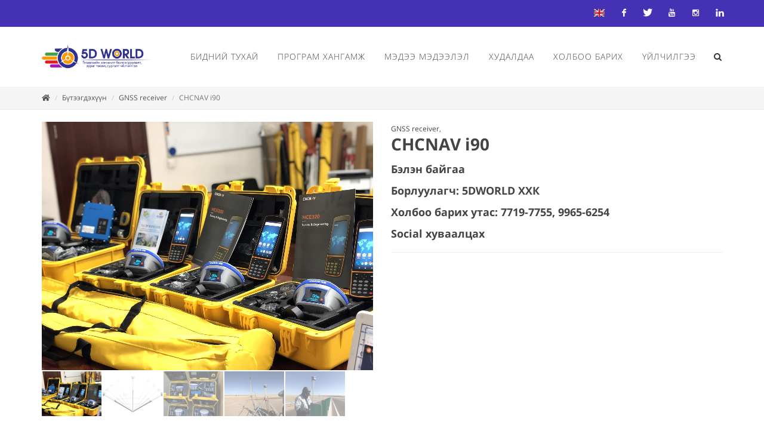

--- FILE ---
content_type: text/html; charset=utf-8
request_url: http://5dworld.mn/portfolio/14364
body_size: 18573
content:



<!DOCTYPE html>
<html dir="ltr">
  <head>
    <!--  -->
    <meta http-equiv="Content-Type" content="text/html; charset=utf-8" />
    <meta name="title" content="CHCNAV i90 | GNSS | 5D WORLD" />
    <title>CHCNAV i90 | GNSS | 5D WORLD</title>
    
    <meta name="author" content="Greensoft - Naranchuluun">
    <meta http-equiv="Cache-control" content="public">
    <link rel="shortcut icon" href="https://cdn.greensoft.mn/uploads/site/549/site_config/favicon/61c6993aee532eed6f23d1c049cac874bb7fc660.png">
    <link rel="alternate" type="application/rss+xml" title="Геодезийн хэмжилт боловсруулалт сургалт үйлчилгээ, багаж тоног төхөөрөмжийн худалдаа / 5D WORLD LLC" href="http://5dworld.mn/feed">
        <meta name="viewport" content="width=device-width, initial-scale=1">
    <link rel="stylesheet" href="https://cdn2.greensoft.mn/themes/c4.5/themestyles.css?v=2020122601">
        
    <script type="text/javascript" src="https://cdn2.greensoft.mn/themes/c4.5/js/jquery.js?v=2020122601"></script>
    <style>
/* general_option_fonts */
/* cyrillic-ext */
@font-face {
  font-family: 'Open Sans';
  font-style: normal;
  font-weight: 300;
  src: local('Open Sans Light'), local('OpenSans-Light'), url(https://cdn2.greensoft.mn/themes/globalfonts/opensans/v15/mem5YaGs126MiZpBA-UN_r8OX-hpKKSTj5PW.woff2) format('woff2');
  unicode-range: U+0460-052F, U+1C80-1C88, U+20B4, U+2DE0-2DFF, U+A640-A69F, U+FE2E-FE2F;
}
/* cyrillic */
@font-face {
  font-family: 'Open Sans';
  font-style: normal;
  font-weight: 300;
  src: local('Open Sans Light'), local('OpenSans-Light'), url(https://cdn2.greensoft.mn/themes/globalfonts/opensans/v15/mem5YaGs126MiZpBA-UN_r8OVuhpKKSTj5PW.woff2) format('woff2');
  unicode-range: U+0400-045F, U+0490-0491, U+04B0-04B1, U+2116;
}
/* greek-ext */
@font-face {
  font-family: 'Open Sans';
  font-style: normal;
  font-weight: 300;
  src: local('Open Sans Light'), local('OpenSans-Light'), url(https://cdn2.greensoft.mn/themes/globalfonts/opensans/v15/mem5YaGs126MiZpBA-UN_r8OXuhpKKSTj5PW.woff2) format('woff2');
  unicode-range: U+1F00-1FFF;
}
/* greek */
@font-face {
  font-family: 'Open Sans';
  font-style: normal;
  font-weight: 300;
  src: local('Open Sans Light'), local('OpenSans-Light'), url(https://cdn2.greensoft.mn/themes/globalfonts/opensans/v15/mem5YaGs126MiZpBA-UN_r8OUehpKKSTj5PW.woff2) format('woff2');
  unicode-range: U+0370-03FF;
}
/* vietnamese */
@font-face {
  font-family: 'Open Sans';
  font-style: normal;
  font-weight: 300;
  src: local('Open Sans Light'), local('OpenSans-Light'), url(https://cdn2.greensoft.mn/themes/globalfonts/opensans/v15/mem5YaGs126MiZpBA-UN_r8OXehpKKSTj5PW.woff2) format('woff2');
  unicode-range: U+0102-0103, U+0110-0111, U+1EA0-1EF9, U+20AB;
}
/* latin-ext */
@font-face {
  font-family: 'Open Sans';
  font-style: normal;
  font-weight: 300;
  src: local('Open Sans Light'), local('OpenSans-Light'), url(https://cdn2.greensoft.mn/themes/globalfonts/opensans/v15/mem5YaGs126MiZpBA-UN_r8OXOhpKKSTj5PW.woff2) format('woff2');
  unicode-range: U+0100-024F, U+0259, U+1E00-1EFF, U+2020, U+20A0-20AB, U+20AD-20CF, U+2113, U+2C60-2C7F, U+A720-A7FF;
}
/* latin */
@font-face {
  font-family: 'Open Sans';
  font-style: normal;
  font-weight: 300;
  src: local('Open Sans Light'), local('OpenSans-Light'), url(https://cdn2.greensoft.mn/themes/globalfonts/opensans/v15/mem5YaGs126MiZpBA-UN_r8OUuhpKKSTjw.woff2) format('woff2');
  unicode-range: U+0000-00FF, U+0131, U+0152-0153, U+02BB-02BC, U+02C6, U+02DA, U+02DC, U+2000-206F, U+2074, U+20AC, U+2122, U+2191, U+2193, U+2212, U+2215, U+FEFF, U+FFFD;
}
/* cyrillic-ext */
@font-face {
  font-family: 'Open Sans';
  font-style: normal;
  font-weight: 400;
  src: local('Open Sans Regular'), local('OpenSans-Regular'), url(https://cdn2.greensoft.mn/themes/globalfonts/opensans/v15/mem8YaGs126MiZpBA-UFWJ0bf8pkAp6a.woff2) format('woff2');
  unicode-range: U+0460-052F, U+1C80-1C88, U+20B4, U+2DE0-2DFF, U+A640-A69F, U+FE2E-FE2F;
}
/* cyrillic */
@font-face {
  font-family: 'Open Sans';
  font-style: normal;
  font-weight: 400;
  src: local('Open Sans Regular'), local('OpenSans-Regular'), url(https://cdn2.greensoft.mn/themes/globalfonts/opensans/v15/mem8YaGs126MiZpBA-UFUZ0bf8pkAp6a.woff2) format('woff2');
  unicode-range: U+0400-045F, U+0490-0491, U+04B0-04B1, U+2116;
}
/* greek-ext */
@font-face {
  font-family: 'Open Sans';
  font-style: normal;
  font-weight: 400;
  src: local('Open Sans Regular'), local('OpenSans-Regular'), url(https://cdn2.greensoft.mn/themes/globalfonts/opensans/v15/mem8YaGs126MiZpBA-UFWZ0bf8pkAp6a.woff2) format('woff2');
  unicode-range: U+1F00-1FFF;
}
/* greek */
@font-face {
  font-family: 'Open Sans';
  font-style: normal;
  font-weight: 400;
  src: local('Open Sans Regular'), local('OpenSans-Regular'), url(https://cdn2.greensoft.mn/themes/globalfonts/opensans/v15/mem8YaGs126MiZpBA-UFVp0bf8pkAp6a.woff2) format('woff2');
  unicode-range: U+0370-03FF;
}
/* vietnamese */
@font-face {
  font-family: 'Open Sans';
  font-style: normal;
  font-weight: 400;
  src: local('Open Sans Regular'), local('OpenSans-Regular'), url(https://cdn2.greensoft.mn/themes/globalfonts/opensans/v15/mem8YaGs126MiZpBA-UFWp0bf8pkAp6a.woff2) format('woff2');
  unicode-range: U+0102-0103, U+0110-0111, U+1EA0-1EF9, U+20AB;
}
/* latin-ext */
@font-face {
  font-family: 'Open Sans';
  font-style: normal;
  font-weight: 400;
  src: local('Open Sans Regular'), local('OpenSans-Regular'), url(https://cdn2.greensoft.mn/themes/globalfonts/opensans/v15/mem8YaGs126MiZpBA-UFW50bf8pkAp6a.woff2) format('woff2');
  unicode-range: U+0100-024F, U+0259, U+1E00-1EFF, U+2020, U+20A0-20AB, U+20AD-20CF, U+2113, U+2C60-2C7F, U+A720-A7FF;
}
/* latin */
@font-face {
  font-family: 'Open Sans';
  font-style: normal;
  font-weight: 400;
  src: local('Open Sans Regular'), local('OpenSans-Regular'), url(https://cdn2.greensoft.mn/themes/globalfonts/opensans/v15/mem8YaGs126MiZpBA-UFVZ0bf8pkAg.woff2) format('woff2');
  unicode-range: U+0000-00FF, U+0131, U+0152-0153, U+02BB-02BC, U+02C6, U+02DA, U+02DC, U+2000-206F, U+2074, U+20AC, U+2122, U+2191, U+2193, U+2212, U+2215, U+FEFF, U+FFFD;
}
/* cyrillic-ext */
@font-face {
  font-family: 'Open Sans';
  font-style: normal;
  font-weight: 700;
  src: local('Open Sans Bold'), local('OpenSans-Bold'), url(https://cdn2.greensoft.mn/themes/globalfonts/opensans/v15/mem5YaGs126MiZpBA-UN7rgOX-hpKKSTj5PW.woff2) format('woff2');
  unicode-range: U+0460-052F, U+1C80-1C88, U+20B4, U+2DE0-2DFF, U+A640-A69F, U+FE2E-FE2F;
}
/* cyrillic */
@font-face {
  font-family: 'Open Sans';
  font-style: normal;
  font-weight: 700;
  src: local('Open Sans Bold'), local('OpenSans-Bold'), url(https://cdn2.greensoft.mn/themes/globalfonts/opensans/v15/mem5YaGs126MiZpBA-UN7rgOVuhpKKSTj5PW.woff2) format('woff2');
  unicode-range: U+0400-045F, U+0490-0491, U+04B0-04B1, U+2116;
}
/* greek-ext */
@font-face {
  font-family: 'Open Sans';
  font-style: normal;
  font-weight: 700;
  src: local('Open Sans Bold'), local('OpenSans-Bold'), url(https://cdn2.greensoft.mn/themes/globalfonts/opensans/v15/mem5YaGs126MiZpBA-UN7rgOXuhpKKSTj5PW.woff2) format('woff2');
  unicode-range: U+1F00-1FFF;
}
/* greek */
@font-face {
  font-family: 'Open Sans';
  font-style: normal;
  font-weight: 700;
  src: local('Open Sans Bold'), local('OpenSans-Bold'), url(https://cdn2.greensoft.mn/themes/globalfonts/opensans/v15/mem5YaGs126MiZpBA-UN7rgOUehpKKSTj5PW.woff2) format('woff2');
  unicode-range: U+0370-03FF;
}
/* vietnamese */
@font-face {
  font-family: 'Open Sans';
  font-style: normal;
  font-weight: 700;
  src: local('Open Sans Bold'), local('OpenSans-Bold'), url(https://cdn2.greensoft.mn/themes/globalfonts/opensans/v15/mem5YaGs126MiZpBA-UN7rgOXehpKKSTj5PW.woff2) format('woff2');
  unicode-range: U+0102-0103, U+0110-0111, U+1EA0-1EF9, U+20AB;
}
/* latin-ext */
@font-face {
  font-family: 'Open Sans';
  font-style: normal;
  font-weight: 700;
  src: local('Open Sans Bold'), local('OpenSans-Bold'), url(https://cdn2.greensoft.mn/themes/globalfonts/opensans/v15/mem5YaGs126MiZpBA-UN7rgOXOhpKKSTj5PW.woff2) format('woff2');
  unicode-range: U+0100-024F, U+0259, U+1E00-1EFF, U+2020, U+20A0-20AB, U+20AD-20CF, U+2113, U+2C60-2C7F, U+A720-A7FF;
}
/* latin */
@font-face {
  font-family: 'Open Sans';
  font-style: normal;
  font-weight: 700;
  src: local('Open Sans Bold'), local('OpenSans-Bold'), url(https://cdn2.greensoft.mn/themes/globalfonts/opensans/v15/mem5YaGs126MiZpBA-UN7rgOUuhpKKSTjw.woff2) format('woff2');
  unicode-range: U+0000-00FF, U+0131, U+0152-0153, U+02BB-02BC, U+02C6, U+02DA, U+02DC, U+2000-206F, U+2074, U+20AC, U+2122, U+2191, U+2193, U+2212, U+2215, U+FEFF, U+FFFD;
}	body,h1,h2,h3,h4,h5,h6,p,div,a,table,th,td,span,li,input,form,strong,b,u,section,div,#top-search form input{
font-family: 'Open Sans', sans-serif;
}
</style>    <link rel="stylesheet" href="https://cdn2.greensoft.mn/themes/c4.5/css/colors.php?color=292349" type="text/css"><script type="text/javascript" src="/analytics.php?site_id=549&v=2"></script><meta name="robots" content="index, follow" /><style>
 
	@media (min-width: 1200px){
				.container{
			width: px!important;
		}
	}

@media (min-width: 768px){
	.row{
	  margin-left: px;
	  margin-right: px;
	}
	.col-lg-1, .col-lg-10, .col-lg-11, .col-lg-12, .col-lg-2, .col-lg-3, .col-lg-4, .col-lg-5, .col-lg-6, .col-lg-7, .col-lg-8, .col-lg-9, .col-md-1, .col-md-10, .col-md-11, .col-md-12, .col-md-2, .col-md-3, .col-md-4, .col-md-5, .col-md-6, .col-md-7, .col-md-8, .col-md-9, .col-sm-1, .col-sm-10, .col-sm-11, .col-sm-12, .col-sm-2, .col-sm-3, .col-sm-4, .col-sm-5, .col-sm-6, .col-sm-7, .col-sm-8, .col-sm-9, .col-xs-1, .col-xs-10, .col-xs-11, .col-xs-12, .col-xs-2, .col-xs-3, .col-xs-4, .col-xs-5, .col-xs-6, .col-xs-7, .col-xs-8, .col-xs-9 {
	  padding-left: px;
		padding-right: px;
	}
}
@media (max-width: 479px){
	#header.full-header .container, .container, .container-fullwidth {
    width: px!important;
    padding-left: px;
		padding-right: px;
	}
}
@media (max-width: 768px){
	.row{
	  margin-left: px;
	  margin-right: px;
	}
	.col-lg-1, .col-lg-10, .col-lg-11, .col-lg-12, .col-lg-2, .col-lg-3, .col-lg-4, .col-lg-5, .col-lg-6, .col-lg-7, .col-lg-8, .col-lg-9, .col-md-1, .col-md-10, .col-md-11, .col-md-12, .col-md-2, .col-md-3, .col-md-4, .col-md-5, .col-md-6, .col-md-7, .col-md-8, .col-md-9, .col-sm-1, .col-sm-10, .col-sm-11, .col-sm-12, .col-sm-2, .col-sm-3, .col-sm-4, .col-sm-5, .col-sm-6, .col-sm-7, .col-sm-8, .col-sm-9, .col-xs-1, .col-xs-10, .col-xs-11, .col-xs-12, .col-xs-2, .col-xs-3, .col-xs-4, .col-xs-5, .col-xs-6, .col-xs-7, .col-xs-8, .col-xs-9 {
	  padding-left: px;
		padding-right: px;
	}
  .col_five_sixth, .col_four_fifth, .col_full, .col_half, .col_one_fifth, .col_one_fourth, .col_one_sixth, .col_one_third, .col_three_fifth, .col_three_fourth, .col_two_fifth, .col_two_third, .postcontent, .postcontent.bothsidebar, .sidebar {
    width: 100%;
    margin-right: 0;
    float: none;
    margin-bottom: 15px!important;
	}
}

#call-helper.call-button a.call-now, #call-to-form{
color:!important;
background-color:#2C22BA!important;
font-size: px!important;
}
.brand-text-color{
color: #292349!important;
}
.brand-background-color{
background-color: #292349!important;
}
.brand-border-color{
border-color: #292349!important;	
}
body{
background-color:	;
background-image: url('');
background-repeat: no-repeat;
background-position: center center;
background-size: cover;
}

#top-bar{
z-index:1; 
background-color: rgba(68,49,180,1);
}
#top-bar #top-social li a, #top-bar .top-links li a{
color: #FFFFFF;
font-weight: 400; 
}
@media (max-width: 768px){
	#top-bar{
	display: none;	
	}
	#top-bar .container-fluid, #header-wrap .container-fluid{
	padding-right: 10px;
	padding-left: 10px;
	}
	#header.header10{
	transition: all .3s ease-in-out;
	}
	#header.header10.sticky-header {
  position: fixed;
  top: 0;
  width: 100%;
  line-height: 60px;
  height: 60px;
  z-index: 99;
	}
	#header.header10.sticky-header #logo img{
	height: 40px!important;
	margin-top: 10px!important;
	}
	#header.sticky-header:not(.static-sticky) #side-panel-trigger, #header.sticky-header:not(.static-sticky) #top-cart, #header.sticky-header:not(.static-sticky) #top-search{
	margin-top: 0!important;
	margin-bottom: 0!important;
	}
	.standard-cart-page .quantity .qty {
	width: 30px;
	height: 24px;
	line-height: 24px;
	border-left: 0px solid #ddd;
	border-right: 0px solid #ddd;
	background-color: transparent;
	}
	.standard-cart-page .quantity .minus, .standard-cart-page .quantity .plus {
	width: 24px;
	height: 24px;
	line-height: 24px;
	border-radius: 5px;
	background-color: #f2f2f2;
	font-size: 18px;
	}
	#header #side-panel-trigger {
  margin: 0;
	}
	#side-panel-trigger a{
  display: block;
  width: 60px;
  height: 60px;
  font-size: 26px;
  line-height: 60px;
  margin-top: 0;
	}
	#side-panel-trigger {
  right: 0px!important;
	}
	#header #top-cart, #header #side-panel-trigger{
	display: block;
	margin: 0;
	}
	#header #top-cart{
	right: 50px;
	}
	#header #side-panel-trigger{
	right: 0px;
	}
	#top-cart>a>span{
	top: 14px;
	right: 10px;
	font-size: 8px;
	}
	#top-cart > a, #side-panel-trigger > a{
	width: 50px;
	height: 60px;
	line-height: 60px;
	font-size: 24px;
	}
}

@media(min-width: 768px){
	#top-bar{
	position: unset;
	}
	#top-bar .container-fluid, #header-wrap .container-fluid{
	padding-right: 15px;
	padding-left: 15px;
	}
	#top-bar, #top-bar .top-links ul li, #top-social li, #top-social li .ts-icon, #top-social li .ts-text, #top-social li a{
	height: px;
	line-height: px;
	/*overflow: hidden;*/
	}
	#top-bar .top-links ul ul {
  top: px;
	}
	.heading-block {
	margin-bottom: 20px;
	}
	
		#logo{
	margin-right: 15px;
	margin-left: 0px;
	}
	.header_logo_right #logo{
	float: right!important;
	margin-right: 0px;
	margin-left: 15px;
	}
	.header_logo_right #primary-menu{
	float: left!important;
	}
	.header_menu_bottom.header_logo_right #logo, .header_menu_top.header_logo_right #logo{
	float: left!important;
	margin-right: 15px;
	margin-left: 0px;
	}
	.header_menu_bottom.header_logo_right #primary-menu{
	float: left!important;
	}
	#header.header_menu_bottom>.container-fluid, #header.header_menu_top>.container-fluid{
	padding-right: 15px;
	padding-left: 15px;
	}
	#header.header_menu_bottom #header-wrap, #header.header_menu_top #header-wrap{
	height: 42px;
	line-height: 42px;	
	}
	#header.header_menu_bottom #primary-menu>ul>li>a, #header.header_menu_bottom.sticky-header:not(.static-sticky) #primary-menu>ul>li>a, #header.header_menu_top #primary-menu>ul>li>a, #header.header_menu_top.sticky-header:not(.static-sticky) #primary-menu>ul>li>a{
	line-height: 42px;
	}
	#header.header_menu_bottom #side-panel-trigger, #header.header_menu_bottom #top-account, #header.header_menu_bottom #top-cart, #header.header_menu_bottom #top-over-menu, #header.header_menu_bottom #top-search, #header.header_menu_bottom.sticky-header:not(.static-sticky) #side-panel-trigger, #header.header_menu_bottom.sticky-header:not(.static-sticky) #top-account, #header.header_menu_bottom.sticky-header:not(.static-sticky) #top-cart, #header.header_menu_bottom.sticky-header:not(.static-sticky) #top-search, #header.header_menu_top #side-panel-trigger, #header.header_menu_top #top-account, #header.header_menu_top #top-cart, #header.header_menu_top #top-over-menu, #header.header_menu_top #top-search, #header.header_menu_top.sticky-header:not(.static-sticky) #side-panel-trigger, #header.header_menu_top.sticky-header:not(.static-sticky) #top-account, #header.header_menu_top.sticky-header:not(.static-sticky) #top-cart, #header.header_menu_top.sticky-header:not(.static-sticky) #top-search{
	height: 42px;
	}
	.header_menu_bottom #side-panel-trigger > a, .header_menu_bottom #top-account > a, .header_menu_bottom #top-cart > a, .header_menu_bottom #top-over-menu > a,.header_menu_bottom  #top-search > a, #header.header_menu_bottom.sticky-header:not(.static-sticky) #side-panel-trigger > a, #header.header_menu_bottom.sticky-header:not(.static-sticky) #top-account > a, #header.header_menu_bottom.sticky-header:not(.static-sticky) #top-cart > a,#header.header_menu_bottom.sticky-header:not(.static-sticky) #top-search > a, .header_menu_top #side-panel-trigger > a, .header_menu_top #top-account > a, .header_menu_top #top-cart > a, .header_menu_top #top-over-menu > a,.header_menu_top  #top-search > a, #header.header_menu_top.sticky-header:not(.static-sticky) #side-panel-trigger > a, #header.header_menu_top.sticky-header:not(.static-sticky) #top-account > a, #header.header_menu_top.sticky-header:not(.static-sticky) #top-cart > a,#header.header_menu_top.sticky-header:not(.static-sticky) #top-search > a{
	line-height: 42px;
	height: 42px;
	}
	/* start header_menu_bottom */
	.search-form-section form{
	margin-bottom: 0;
	}
	.search-form-section form input, .search-form-section .input-group .form-control, .search-form-section .input-group-btn{
	display: inherit;
	height: 35px;
	box-shadow: none;
	}
	.shopping-buttons{
	display: table;
	width: 100%;
	}
	.shopping-buttons .shopping-action-btns{
	position: relative;
	display: table-cell;
	padding: 0 15px;
	}
	.shopping-buttons .shopping-action-btns .btn-icon img{
	height: 28px;
	}
	.shopping-action-btns .shop-item-box{
	display: inline-block;
	text-align: left;
	}
	.shopping-action-btns .btn-text{
	display: block;
	position: absolute;
	top: 6px;
	white-space: nowrap;
	}
	.shopping-action-btns .shop-item-box .extra{
	display: block;
	position: absolute;
	top: -7px;
	font-size: 10px;
	color: #999;
	white-space: nowrap;
	}
	.shop-call-btn{
	width: 40%;
	text-align: center;
	}
	.shop-login-btn{
	width: 30%;
	text-align: left;
	}
	.shop-add-to-card-btn{
	width: 20%;
	text-align: left;
	}
	.cart-item-count{
	background-color: #333;
	color: #fff;
	padding: 1px 4px;
	border-radius: 3px;
	}
	.input-group.shop-search{
	display: inline-flex;
	width: 90%;
	}
	.header-row{
	display: table;
	margin: 0;
	padding: 0;
	width: 100%;
	}
	.header-row .header-col{
	display: table-cell;
	vertical-align: middle;
	}
	.hdc-1{
	width: 20%; 
	}
	.hdc-2{
	width: 35%;	
	}
	.hdc-3{
	width: 45%;
	}
	.quantity .qty {
	width: 40px;
	height: 36px;
	line-height: 36px;
	border-left: 0px solid #ddd;
	border-right: 0px solid #ddd;
	background-color: transparent;
	}
	.quantity .minus, .quantity .plus {
	width: 36px;
	height: 36px;
	line-height: 36px;
	border-radius: 5px;
	background-color: #f2f2f2;
	font-size: 18px;
	}
	#header.sticky-header #header-main-section{
	position: fixed;
	top:0;
	width: 100%;
	z-index: 200;
	box-shadow: 0 4px 8px -4px rgba(0,0,0,.1);
	}
	#header.sticky-header.header_menu_bottom #header-wrap.nav-down, #header.sticky-header.header_menu_top #header-wrap.nav-down{
	top: px;
	box-shadow: 0 4px 8px -4px rgba(0,0,0,.1);
	transition: top 0.5s ease-in-out;
	}
	#header.sticky-header.header_menu_bottom #header-wrap.nav-up, #header.sticky-header.header_menu_top #header-wrap.nav-up{
	top: 0px!important;
	}
	#primary-menu > ul > li > a, #primary-menu > .container > ul > li > a, #top-account a, #top-cart>a, #top-search a{
	font-size:14px;	font-weight:300;	text-transform:uppercase;	}
	/* end header_menu_bottom */
}



#header, #header.semi-transparent, #header.sticky-header #header-main-section{
background-image: url('');
background-size: cover; 
background-position: left top;
background-repeat: no-repeat;
}
#header #header-wrap{
background-color: transparent;
}
#header .header-overlay{
z-index:0;position:absolute;width:100%;height:100%;top:0;left:0;
background-color:rgba();
}

#header #header-wrap, #header.sticky-header #header-wrap, header#header.bg-dark #header-wrap, #header.transparent-header.small-header.bg-dark #header-wrap{
background-image:linear-gradient(to right, rgba() 20%, rgba() 80%);
}

#primary-menu > ul > li > a, #primary-menu > .container > ul > li > a, #top-account a, #top-cart>a, #top-search a{
color: ;
}
#primary-menu > ul > li > a:hover, #primary-menu ul > li.sfHover > a, #primary-menu > .container > ul > li > a:hover {
color:  !important;
background-color: ;
}
.dark #primary-menu:not(.not-dark) ul ul, .dark #primary-menu:not(.not-dark) ul li .mega-menu-content, #primary-menu.dark ul ul, #primary-menu.dark ul li .mega-menu-content{
background-color: ;
}
#primary-menu ul ul:not(.mega-menu-column){
background-color: ;
border-color: ;
border: 0 !important;
border-color: 000000 !important;
} 
#primary-menu ul ul:not(.mega-menu-column) ul{
top: 0px!important;
}

#primary-menu ul ul > li > a, header#header.bg-dark #primary-menu ul ul li>a{
color:  !important;
}
#primary-menu ul ul > li > a:hover{
color:  !important;
background-color: ;
}
#primary-menu ul ul > li.sfHover > a{
color:  !important;
background-color: ;
}
@media (max-width: 768px){
	header#header.responsive-sticky-header #header-wrap {
  background-color:  !important;
  border: 0 !important;
	}
}
#primary-menu .mega-menu-content{
background-color: !important;
border-color: 000000 !important;
}
#primary-menu ul > li.mega-menu.sub-menu.sfHover > a{
color:  !important;
background-color: ;	
}
#primary-menu ul li .mega-menu-content.style-2 ul.mega-menu-column{
border-color: 000000 !important;
}
#primary-menu ul li .mega-menu-content.style-2 ul.mega-menu-column>li.mega-menu-title>a{
color: ;
}
#primary-menu ul li .mega-menu-content.style-2 ul.mega-menu-column:hover{
background-color: !important;
} 
#primary-menu ul li .mega-menu-content.style-2 ul.mega-menu-column:hover>li.mega-menu-title>a{
color:  !important;
}


#header:not(.sticky-header) #primary-menu>ul>li>a{
	padding-top: ;
	padding-right: ;
	padding-bottom: ;
	padding-left: ;
}
#header:not(.sticky-header) #primary-menu>ul>li{
	padding-top: ;
	padding-bottom: ;
}
#header.sticky-header #primary-menu>ul>li>a{
	padding-right: ;
	padding-left: ;
}
#side-panel{
	background-color: #eee;
}
#side-panel a{
	color: !important;
}
#page-title{
	clear: both;
}

#footer{
background-image: url('');
background-size: cover; 
background-position: left top;
background-repeat: no-repeat;
color:  !important;
}
#footer>.block-overlay{
background-color:rgba();
}
#footer a{
color: ;
}
#footer a:hover{
color: ;
}
#footer h3, #footer h4, #footer h5, #footer h6{
color: ;
}
#footer a.social-icon, #footer.dark .social-icon.si-borderless{
color:  !important;
}
#footer #copyrights{
background-color:rgba();
}
#footer #copyrights, #footer #copyrights a, #footer #copyrights a:hover{
color:  !important;
}
#footer .copyrights-stamp, #footer .copyrights-stamp .our-stamp, #footer .copyrights-stamp a, #footer .copyrights-stamp a:hover{
color:  !important;
}

[class^=block-subscription_] .btn.btn-success.btn-custom-subscribe, #comments .comment-form .btn.btn-comment, .btn-success{
	border-radius: 20px;
	background-color: #292349 !important;
	border-color: #292349 !important;
	text-shadow: none!important;
	transition: all .2s ease-in-out;
}
[class^=block-subscription_] .btn.btn-success.btn-custom-subscribe:hover, #comments .comment-form .btn.btn-comment:hover, .btn-success:hover{
	border-radius: 20px;
	background-color:#221D3C !important;
	border-color: #292349;
	text-shadow: none;
	transition: all .2s ease-in-out;
}

/* core css дээр байх */
.si-tripadvisor .fab.fa-tripadvisor{
line-height: 30px; 
}
.social-icon.si-small.si-tripadvisor i{
line-height: 30px;
}
.si-tripadvisor:hover{
background-color: #00AF87;  
}
/* end core дээр байх */

.table.table-cell-middle>tbody>tr>td, .table.table-cell-middle>tbody>tr>th, .table.table-cell-middle>tfoot>tr>td, .table.table-cell-middle>tfoot>tr>th, .table.table-cell-middle>thead>tr>td, .table.table-cell-middle>thead>tr>th {
    vertical-align: middle;
}
.product-imgs{
	position: relative;
}
.product-currency-left{
	display: none;
}
/* news load tracker */
.progress-container {
width: 100%;
height: 3px;
background: #eee;
display: none;
}
.progress-bar {
height: 3px;
width: 0%;
}
@media (min-width: 768px){
	.progress-container.sticky{
	display: block;
	position: fixed;
	top:0px;
	/*px; */
	left: 0;
	height: 3px; 
	z-index: 999999;
	}
}
@media (max-width: 768px){
	.progress-container.sticky{
	display: block;
	position: fixed;
	top:0px;
	left: 0;
	height: 3px; 
	z-index: 999999;
	}
}
/* end news load tracker */

.alert-container{
	display: inline-block;
	position: absolute;
	top: 30px;
	right: 30px;
	z-index: 99999;
}

@media(min-width: 768px){
  .profile-box{
  padding: 20px;
  background-color: #fff;
  -webkit-box-shadow: 0 4px 25px 0 rgba(0,0,0,.1);
  box-shadow: 0 4px 25px 0 rgba(0,0,0,.1);
  border-radius: 0 0 15px 15px;
  }
} 
@media(max-width: 768px){
  .profile-box{
  padding: 10px;
  background-color: #fff;
  -webkit-box-shadow: 0 4px 25px 0 rgba(0,0,0,.1);
  box-shadow: 0 4px 25px 0 rgba(0,0,0,.1);
  border-radius: 0 0 15px 15px;
  margin-bottom: 15px;
  }
}
.tt{
  font-size: 10px;
  font-weight: 700;
  text-transform: uppercase;
  color: #999;
  padding-bottom: 15px;
}

.btn-modal-box button.close{
	position: absolute;
	right: -15px;
}

.fb_iframe_widget{
	display: block!important;
}
#post-show-page .fb-like{
	margin-bottom: 5px;
}
#post-show-page .fb-save{
	margin-bottom: 5px;
}
#post-show-page .breadcrumb .eta, #post-show-page .breadcrumb .read-time-text, #post-show-page .breadcrumb .read-count-text {
	font-style: normal;
}
.standart_loginpage #content .content-wrap {
  position: relative;
  padding: 0!important;
}

#body-lockscreen{
	display: none;
	position: fixed;
	top: 0;
	left: 0;
	height: 100%;
	width: 100%;
	background-color: rgba(0,0,0,0.6);
	z-index: 999;
	text-align: center;
}
.llooggiinn{
	position: relative;
	padding: 0 15px;
}
.header-profile-menu ul{
	list-style: none;
	padding:0;
	margin:0;
}
.header-profile-menu ul li{
	height: 28px;
	line-height: 28px;
	padding: 0;
	margin: 0;
}

.author-box {
	margin: 30px 0; 
	border: 1px solid #ccc; 
	padding: 25px;
}
.author-box .author-img { 
	margin-top: -2px; 
	width: 64px; 
	border-radius: 50%; 
	float: left; 
	margin-right: 16px;
}
.author-box.vertical .author-img { 
	margin-bottom: 16px;
}
.author-box .author-socials a{
	display: inline-block;
	padding: 3px 5px; 
	background: #eee;
	margin-right: 3px;
	margin-bottom: 6px;
}
.author-box .author-details-box{
	display: inline-block;
}


@media(min-width: 768px){
	.leckscreen-info{
		margin-top: 20%;
		color: #fff;
	}
	.llooggiinn .header-profile-menu{
		display: none;
	}
	.llooggiinn:hover{
		display: block!important;
		box-shadow: 1px 1px 10px 5px rgba(0,0,0,0.04);
	}
	.llooggiinn:hover .header-profile-menu{
		display: block!important;
	}
	.header-profile-menu{
		position: absolute;
		width: 200px;
		top:100px;
		left:0;
		z-index: 999;
		background-color: #fff;
		padding: 15px;
		box-shadow: 0px 10px 10px 1px rgba(0,0,0,0.1);
	}
}
@media(max-width: 768px){
	.header-profille-menu{
		display: none;
	}
	.leckscreen-info{
		margin-top: 40%;
		color: #fff;
	}
}
.shop-search .search-input{
	border-right: 0;
}

@media only screen and (-webkit-min-device-pixel-ratio: 2) and (max-width: 991px), only screen and (max-width: 991px) and (min-resolution: 192dpi), only screen and (max-width: 991px) and (min-resolution: 2dppx){
    #logo a.standard-logo {
        display: block;
    }
    header#header #logo {
        height: 50px!important;
    }
}
@media only screen and (-webkit-min-device-pixel-ratio: 2) and (max-width: 991px), not all, not all, not all, only screen and (max-width: 991px) and (min-resolution: 192dpi), only screen and (max-width: 991px) and (min-resolution: 2dppx){
    #logo a.retina-logo {
        display: none;
    }
}
@media (min-width: 768px){
	#top-search.mobile-search-menu {
	    display: none;
	}
}
@media (max-width: 768px){
	#top-search.mobile-search-menu {
	    display: block;
	}
	#top-search.mobile-search-menu a {
		position: absolute;
    top: 0;
    left: auto;
    right: 122px;
    font-size: 24px;
    line-height: 60px;
    margin: 0;
    -webkit-transition: margin .4s ease;
    -o-transition: margin .4s ease;
    transition: margin .4s ease;
	}
	.responsive-sticky-header:not(.static-sticky) #top-search.mobile-search-menu a {
    margin: 0; 
	}
	.top-search-open #top-search.mobile-search-menu .icon-line-search{
		display: none;
	}
	.responsive-sticky-header:not(.static-sticky) #top-search form {
    height: 50px!important;
	}
	#top-search.mobile-search-menu form {
    height: 50px!important;
    background: #fff;
    margin: 5px;
    opacity: 0;
    z-index: 1;
    position: absolute;
    width: 78%!important;
	}
	#top-search a i.icon-line-cross {
    position: absolute;
    top: 0;
    left: 0;
    -webkit-transition: opacity .3s ease;
    -o-transition: opacity .3s ease;
    transition: opacity .3s ease;
	}
	body.top-search-open #top-search a i.icon-line-cross {
    opacity: 1;
    z-index: 11;
    font-size: 16px;
    color:#ccc;
	}
	#top-search.mobile-search-menu form input{
		font-size: 14px;
    padding: 10px 10px 10px 0;
    letter-spacing: 0;
	}
}



/* header */

@media(min-width: 768px){
	#header.header10.header_logo_center.header_menu_bottom #primary-menu{
	float: none;
	max-width: none;
	text-align: center!important;
	}
	#header.header10.header_logo_center.header_menu_bottom{
	height: px;	
	}
	#header.header10.header_logo_center.header_menu_bottom #primary-menu>ul{
	display: inline-block!important;
	float: none;
	width: auto;
	}
	#header.header10.header_logo_center.header_menu_bottom:not(.static-sticky) #header-wrap{
	height: 42px;	
	}
	#header.header10.header_logo_center.header_menu_bottom:not(.static-sticky) .header-row .hdc-1{
	width: 30%;
	}
	#header.header10.header_logo_center.header_menu_bottom:not(.static-sticky) .header-row .hdc-2,#header.header10.header_logo_center.header_menu_bottom:not(.static-sticky) .header-row .hdc-3{
	width: 35%;
	}
	#header.header10.header_logo_center.header_menu_bottom:not(.static-sticky) .header-row .hdc-1.logo-section #logo{
	float: none;	
	text-align: center;
	text-align: -webkit-center;
	margin-right:0;
	}
	
}

@media(max-width: 768px){

}</style>


          <meta name="description" content="HUACE i90
GPS GNSS BASE ROVER иж бүрдэл
Захиалгаар" />
      
    
        
  <meta property="og:type" content="article" />
  <meta property="og:title" content="CHCNAV i90" />
  <meta property="og:image" content="https://cdn.greensoft.mn/cache/images/f/4/e/a/e/f4eaecbf5a8b4b22db5f973f8fc7cdb8a2e56de3.jpg" />
  <meta property="og:url" content="http://5dworld.mn/portfolio/14364" />
  <meta property="og:description" content="HUACE i90
GPS GNSS BASE ROVER иж бүрдэл
Захиалгаар" />
  <meta property="og:site_name" content="greensoft.mn" />

  <meta name="twitter:card" content="summary_large_image">
  <meta name="twitter:site" content="@greensoftmn">
  <meta name="twitter:creator" content="@greensoftmn">
  <meta name="twitter:title" content="CHCNAV i90">
  <meta name="twitter:description" content="HUACE i90
GPS GNSS BASE ROVER иж бүрдэл
Захиалгаар">
  <meta name="twitter:image:src" content="https://cdn.greensoft.mn/cache/images/f/4/e/a/e/f4eaecbf5a8b4b22db5f973f8fc7cdb8a2e56de3.jpg">

    <script type="text/javascript" src="https://analytic.greensoft.mn/analytic/549/14364/3"></script>
            
    <!-- Start of HubSpot Embed Code -->
  <script type="text/javascript" id="hs-script-loader" async defer src="//js.hs-scripts.com/5083601.js"></script>
<!-- End of HubSpot Embed Code -->
<!-- Global site tag (gtag.js) - Google Analytics -->
<script async src="https://www.googletagmanager.com/gtag/js?id=UA-123892589-17"></script>
<script>
  window.dataLayer = window.dataLayer || [];
  function gtag(){dataLayer.push(arguments);}
  gtag('js', new Date());

  gtag('config', 'UA-123892589-17');
</script>







<!-- Facebook Pixel Code -->
<script>
!function(f,b,e,v,n,t,s)
{if(f.fbq)return;n=f.fbq=function(){n.callMethod?
n.callMethod.apply(n,arguments):n.queue.push(arguments)};
if(!f._fbq)f._fbq=n;n.push=n;n.loaded=!0;n.version='2.0';
n.queue=[];t=b.createElement(e);t.async=!0;
t.src=v;s=b.getElementsByTagName(e)[0];
s.parentNode.insertBefore(t,s)}(window, document,'script',
'https://connect.facebook.net/en_US/fbevents.js');
fbq('init', '457388181635228');
fbq('track', 'PageView');
</script>
<noscript><img height="1" width="1" style="display:none"
src="https://www.facebook.com/tr?id=457388181635228&ev=PageView&noscript=1"
/></noscript>
<!-- End Facebook Pixel Code -->    <style>
    #shop .product {
    height: 340px;
    overflow: hidden;
}

.single-post .entry-image img{
    display:none;
}
@media (min-width: 768px) {
    .header_default #logo img {
        height: 40px;
        margin: 30px 0;
    }
}
#page-title span {
 display:none;   
}

#top-social li {
    border-left: none;
}

#shop .product .product-title h3 {
    height: 60px;
    overflow: hidden;
}
nav.list-pagination{
display: inline-block;
text-align: center;
}
.entry-image {
margin-bottom: 20px;
}
.feature-box .fbox-icon i, .feature-box .fbox-icon img {
    background-color: #1abc9c;
}


#comments{
                      background-color: #f8f8f8;
                      margin-bottom: 50px;
                      padding-bottom: 30px;
                    }
                    #comments .comment-form .form-control{
                      margin-bottom: 15px;
                      border-radius: 5px;
                      padding: 12px;
                      height: 48px;
                      font-size: 16px;
                      border-color: #eee;
                    }
                    #comments .comment-form textarea.form-control{
                      height: 120px;
                    }
                    #comments .comment-form .btn.btn-comment{
                        display: inline-block;
                        position: relative;
                        cursor: pointer;
                        outline: 0;
                        white-space: nowrap;
                        margin: 5px;
                        padding: 0 22px;
                        font-size: 14px;
                        height: 40px;
                        line-height: 40px;
                        background-color: #5cb85c;
                        color: #FFF;
                        font-weight: 600;
                        text-transform: uppercase;
                        letter-spacing: 1px;
                        border: none;
                        text-shadow: 1px 1px 1px rgba(0,0,0,.2);
                        border-radius: 20px;
                    }
                    #comments .comment-list .comment-item{
                    border-left: 3px solid #ccc;
                    position: relative;
                    }
                    #comments .comment-list .comment-item:before{
                        position: absolute;
                        font-family: FontAwesome;
                        content: "\F10C";
                        background: #f8f8f8;
                        font-size: 14px;
                        line-height: 14px;
                        top: 2px;
                        left: -8px;
                        color: #5cb85c;
                    }
                    #comments .comment-list .comment-item:last-child{
                        border-color: transparent;
                    }
                    #comments .panel {
                      margin-bottom: 0px;
                      background-color: transparent;
                      border: 0;
                      border-radius: 0px;
                      -webkit-box-shadow: none;
                      box-shadow: none;
                      text-align: left;
                    }
                    #comments .panel-heading {
                        padding: 0px 15px;
                        border-bottom: 0px solid transparent;
                        border-top-right-radius: 0px;
                        border-top-left-radius: 0px;
                    }
                    #comments .panel-default>.panel-heading {
                        background-color: transparent;
                        border-color: transparent;
                    }
                    #comments .comment-list small{
                      color: #999;
                    }
                        </style>
  </head>
  
    <body class="no-transition stretched side-push-panel standart_productshow productcategory-2868">
     
    <div id="body-lockscreen" style="display: none;">
      <div class="leckscreen-info">
        <img src="https://cdn2.greensoft.mn/themes/c4.5/images/loaderr.gif" style="width: 24px; height: 24px;">
        <div class="">Түр хүлээнэ үү</div>
      </div>
    </div>
    <div class="body-overlay"></div>

    <div id="fb-root"></div>


    <script>
      window.fbAsyncInit = function() {
        FB.init({
          xfbml            : true,
          version          : 'v8.0'
        });
      };

      (function(d, s, id) {
      var js, fjs = d.getElementsByTagName(s)[0];
      if (d.getElementById(id)) return;
      js = d.createElement(s); js.id = id;
      js.src = 'https://connect.facebook.net/en_US/sdk/xfbml.customerchat.js';
      fjs.parentNode.insertBefore(js, fjs);
    }(document, 'script', 'facebook-jssdk'));</script>

    <script async defer crossorigin="anonymous" src="https://connect.facebook.net/en_US/sdk.js#xfbml=1&version=v8.0&autoLogAppEvents=1" nonce="p6CUoskS"></script>
    
    <!-- <script>(function(d, s, id) {
            var js, fjs = d.getElementsByTagName(s)[0];
            if (d.getElementById(id)) return;
            js = d.createElement(s); js.id = id;
            js.src = 'https://connect.facebook.net/en_US/sdk.js#xfbml=1&version=v3.2&appId=411543619388288&autoLogAppEvents=1';
            fjs.parentNode.insertBefore(js, fjs);
        }(document, 'script', 'facebook-jssdk'));</script>

    <script async defer crossorigin="anonymous" src="https://connect.facebook.net/en_US/sdk.js#xfbml=1&version=v6.0&appId=411543619388288&autoLogAppEvents=1"></script>     -->

 

      
    
    <div id="wrapper" class="clearfix">
                            <div id="top-bar" class="hidden-xs">
    <div class="container clearfix">
        <div class="row">
            <div class="col-md-12">
                <div class="row">
                     		<div class="top-column fright">
		<div id="top-social">
			<ul>
								<li><a href="https://www.facebook.com/5DWORLDMN" target="_blank" class="si-facebook"><span class="ts-icon"><i class="icon-facebook"></i></span><span class="ts-text">Facebook</span></a></li>
							  				<li><a href="#" target="_blank" class="si-twitter"><span class="ts-icon"><i class="icon-twitter"></i></span><span class="ts-text">Twitter</span></a></li>
							  				<li><a href="https://www.youtube.com/channel/UCiqrsLUi0BZ-SXRY2w9qB3A?view_as=subscriber" target="_blank" class="si-youtube"><span class="ts-icon"><i class="icon-youtube"></i></span><span class="ts-text">Youtube</span></a></li>
							  				<li><a href="#" target="_blank" class="si-instagram"><span class="ts-icon"><i class="icon-instagram2"></i></span><span class="ts-text">Instagram</span></a></li>
												<li><a href="#" target="_blank" class="si-linkedin"><span class="ts-icon"><i class="icon-linkedin"></i></span><span class="ts-text">Linkedin</span></a></li>
																			</ul>
		</div>
	</div>
	<div class="top-column fright">
<div class="top-links">
<ul class="clearfix">
	<li><a href="https://5dworld-mn.translate.goog/?_x_tr_sch=http&amp;_x_tr_sl=mn&amp;_x_tr_tl=en&amp;_x_tr_hl=en-US&amp;_x_tr_pto=nui"><img alt="English" src="https://flagicons.lipis.dev/flags/4x3/gb.svg" style="width:18px;" /></a></li>
</ul>
</div>
</div>
                </div>
            </div>
        </div>
    </div>
    <div class="clearfix"></div>
</div>    
  <style>
ul.mobile-languages{
list-style: none;
text-align: center;
margin: 10px 15px;
}
ul.mobile-languages li, ul.mobile-user-action li, ul.mobile-socials li{
display: inline-block;
}
ul.mobile-languages li a{
color: #333;
padding: 5px;
border: 1px solid rgba(255,255,255,0.2);;
background-color: rgba(255,255,255,0.3);
border-radius: 15px;
}
ul.mobile-user-action{
list-style: none;
text-align: center;
margin: 25px 15px;
}
ul.mobile-user-action li a{
color: #333;
background-color: rgba(255,255,255,0.3);
padding: 15px 20px;
line-height: 20px;
border-radius: 25px;
border: 1px solid rgba(255,255,255,0.2);
}
ul.mobile-user-action li a>i.fa-user-circle{
position: relative;
}
ul.mobile-user-action li a>i.fa-user-circle:before{
position: absolute;
top: -15px;
left: 0;
}
ul.mobile-socials{
list-style: none;
text-align: center;
margin: 25px 15px;
}
ul.mobile-socials .ts-text{
display: none;
}
ul.mobile-socials li a{
display: block;
color: #333;
background-color: rgba(255,255,255,0.3);
line-height: 32px;
width: 32px;
height: 32px;
text-align: center;
border-radius: 5px;
}
ul.mobile-socials li a:hover{
color: #fff;
}
ul.mobile-contacts{
list-style: none;
text-align: center;
margin: 25px 29px;
}
ul.mobile-contacts li a{
display: block;
color: #333;
background-color: rgba(255,255,255,0.2);
padding: 4px 20px;
line-height: 20px;
border-radius: 15px;
border: 1px solid rgba(255,255,255,0.1);
margin: 0 auto 10px auto;
}

#side-card-panel{
  position: fixed;
  top: 0;
  right: -300px;
  z-index: 399;
  width: 300px;
  height: 100%;
  background-color: #f5f5f5;
  overflow: hidden;
  -webkit-backface-visibility: hidden;
}
.user-logout-link .user-actions-menu{
  display: block!important;
  margin-left: 0;
  margin-top: 30px;
}
ul.mobile-user-action .user-actions-menu li a {
  color: #333;
  background-color: rgba(255,255,255,0.3);
  padding: 8px 10px;
  line-height: 20px;
  border-radius: 25px;
  border: 1px solid rgba(255,255,255,0.2);
}
</style>
<div id="side-panel" class="mobile-menu">
  <div id="side-panel-trigger-close" class="side-panel-trigger"><a href="#"><i class="icon-line-cross"></i></a></div>
  <div class="side-panel-wrap">
    <div class="widget quick-contact-widget clearfix side-custom-nav">
			<ul class="mobile-user-action">
    		    	</ul>
			<ul class="mobile-languages">
    						<li><a href="en.5dworld.mn"><img alt="English" src="https://cdn2.greensoft.mn/themes/c4.5/flags/sq/united-kingdom.png" style="width:18px;margin-top:-3px;"> <span>En</span></a></li>
								

    	</ul>
      <ul class="mobile-main-menu">
        <li id="nav-13153" class=" sub-menu"><a target="" href="/about"><div>Бидний тухай</div></a><ul><li id="nav-13507" class=" "><a target="_self" href="http://5dworld.mn/about"><div>Бидний тухай</div></a></li><li id="nav-13157" class=" "><a target="" href="/job"><div>Ажлын байр</div></a></li></ul></li><li id="nav-13406" class=" sub-menu"><a target="" href="/software"><div>Програм хангамж</div></a><ul><li id="nav-13155" class=" "><a target="" href="/training"><div>Сургалт</div></a></li><li id="nav-13502" class=" "><a target="_blank" href="/инженерийн-програм"><div>Инженерийн програм</div></a></li></ul></li><li id="nav-13156" class=" "><a target="" href="/news"><div>Мэдээ мэдээлэл</div></a></li><li id="nav-13199" class=" sub-menu"><a target="" href="/instruments"><div>Худалдаа</div></a><ul><li id="nav-13501" class=" "><a target="_self" href="/products"><div>Хэмжилтийн багаж, дагалдах хэрэгсэл</div></a></li><li id="nav-15311" class=" "><a target="" href="/huace"><div>CHCNAV  Дистрибьютор</div></a></li><li id="nav-13322" class=" "><a target="_blank" href="http://hobbyzone.mn/"><div>DJI дрон</div></a></li><li id="nav-14792" class=" "><a target="" href="/ruide"><div>RUIDE Дистрибьютор</div></a></li><li id="nav-22307" class=" "><a target="" href="/handheld"><div>Handheld group Монголд</div></a></li><li id="nav-23269" class=" "><a target="" href="/geomax"><div>Geomax Монголд</div></a></li></ul></li><li id="nav-16971" class=" sub-menu"><a target="" href="/contact"><div>Холбоо барих</div></a><ul><li id="nav-39005" class=" "><a target="" href="/feedback"><div>Хэрэглэгчийн өргөдөл, гомдол, санал, хүсэлт хүлээн авах хэсэг</div></a></li></ul></li><li id="nav-40210" class=" sub-menu"><a target="" href="/үйлчилгээ-40210"><div>Үйлчилгээ</div></a><ul><li id="nav-40213" class=" "><a target="" href="/геодезийн-үйлчилгээ"><div>Геодезийн үйлчилгээ</div></a></li><li id="nav-40214" class=" "><a target="" href="/авто-болон-төмөр-замын-геодезийн-баг"><div>Авто болон төмөр замын геодезийн баг</div></a></li><li id="nav-40215" class=" "><a target="" href="/сургалт"><div>Сургалт</div></a></li><li id="nav-40216" class=" "><a target="" href="/худалдан-авалтын-дараах-үйлчилгээ"><div>Худалдан авалтын дараах үйлчилгээ</div></a></li></ul></li>                      </ul>
      <ul class="mobile-contacts">
        	<li><a href="mailto:5DWORLD@5DWORLD.mn" rel="nofollow"><i class="icon-envelope2"></i> 5DWORLD@5DWORLD.mn</a></li>
	<li><a href="tel:+976 99656254, 7719-7755" rel="nofollow"><i class="icon-call"></i> +976 99656254, 7719-7755</a></li>
      </ul>
			<ul class="mobile-socials">
    				<li><a href="https://www.facebook.com/5DWORLDMN" target="_blank" class="si-facebook"><span class="ts-icon"><i class="icon-facebook"></i></span><span class="ts-text">Facebook</span></a></li>
			<li><a href="#" target="_blank" class="si-twitter"><span class="ts-icon"><i class="icon-twitter"></i></span><span class="ts-text">Twitter</span></a></li>
			<li><a href="https://www.youtube.com/channel/UCiqrsLUi0BZ-SXRY2w9qB3A?view_as=subscriber" target="_blank" class="si-youtube"><span class="ts-icon"><i class="icon-youtube"></i></span><span class="ts-text">Youtube</span></a></li>
			<li><a href="#" target="_blank" class="si-instagram"><span class="ts-icon"><i class="icon-instagram2"></i></span><span class="ts-text">Instagram</span></a></li>
			<li><a href="#" target="_blank" class="si-linkedin"><span class="ts-icon"><i class="icon-linkedin"></i></span><span class="ts-text">Linkedin</span></a></li>
				    	</ul>
    </div>
  </div>
</div>

<div id="side-card-panel" class="mobile-menu">
  <div id="side-panel-trigger-close" class="side-panel-trigger"><a href="#"><i class="icon-line-cross"></i></a></div>
  <div class="side-panel-wrap">
    card
  </div>
</div>



  
  <header id="header" class="header_default">
    <div id="header-wrap" class="hidden-sm hidden-xs">
      <div class="container clearfix">
        <!-- <div id="primary-menu-trigger"><i class="icon-reorder"></i></div> -->
        <div id="logo">
          <a href="/" class="standard-logo" data-dark-logo="https://cdn.greensoft.mn/uploads/site/549/site_config/logo/3e838ad66d8faf791bebb5ae58fca6857ecba635.jpg">
                          <img src="https://cdn.greensoft.mn/uploads/site/549/site_config/logo/3e838ad66d8faf791bebb5ae58fca6857ecba635.jpg" alt="Геодезийн хэмжилт боловсруулалт сургалт үйлчилгээ, багаж тоног төхөөрөмжийн худалдаа / 5D WORLD LLC">
                      </a>
          <a href="/" class="retina-logo" data-dark-logo="https://cdn.greensoft.mn/uploads/site/549/site_config/logo/3e838ad66d8faf791bebb5ae58fca6857ecba635.jpg">
                          <img src="https://cdn.greensoft.mn/uploads/site/549/site_config/logo/3e838ad66d8faf791bebb5ae58fca6857ecba635.jpg" alt="Геодезийн хэмжилт боловсруулалт сургалт үйлчилгээ, багаж тоног төхөөрөмжийн худалдаа / 5D WORLD LLC">
                      </a>
        </div>
        <nav id="primary-menu">
          <ul>
              <li id="nav-13153" class=" sub-menu"><a target="" href="/about"><div>Бидний тухай</div></a><ul><li id="nav-13507" class=" "><a target="_self" href="http://5dworld.mn/about"><div>Бидний тухай</div></a></li><li id="nav-13157" class=" "><a target="" href="/job"><div>Ажлын байр</div></a></li></ul></li><li id="nav-13406" class=" sub-menu"><a target="" href="/software"><div>Програм хангамж</div></a><ul><li id="nav-13155" class=" "><a target="" href="/training"><div>Сургалт</div></a></li><li id="nav-13502" class=" "><a target="_blank" href="/инженерийн-програм"><div>Инженерийн програм</div></a></li></ul></li><li id="nav-13156" class=" "><a target="" href="/news"><div>Мэдээ мэдээлэл</div></a></li><li id="nav-13199" class=" sub-menu"><a target="" href="/instruments"><div>Худалдаа</div></a><ul><li id="nav-13501" class=" "><a target="_self" href="/products"><div>Хэмжилтийн багаж, дагалдах хэрэгсэл</div></a></li><li id="nav-15311" class=" "><a target="" href="/huace"><div>CHCNAV  Дистрибьютор</div></a></li><li id="nav-13322" class=" "><a target="_blank" href="http://hobbyzone.mn/"><div>DJI дрон</div></a></li><li id="nav-14792" class=" "><a target="" href="/ruide"><div>RUIDE Дистрибьютор</div></a></li><li id="nav-22307" class=" "><a target="" href="/handheld"><div>Handheld group Монголд</div></a></li><li id="nav-23269" class=" "><a target="" href="/geomax"><div>Geomax Монголд</div></a></li></ul></li><li id="nav-16971" class=" sub-menu"><a target="" href="/contact"><div>Холбоо барих</div></a><ul><li id="nav-39005" class=" "><a target="" href="/feedback"><div>Хэрэглэгчийн өргөдөл, гомдол, санал, хүсэлт хүлээн авах хэсэг</div></a></li></ul></li><li id="nav-40210" class=" sub-menu"><a target="" href="/үйлчилгээ-40210"><div>Үйлчилгээ</div></a><ul><li id="nav-40213" class=" "><a target="" href="/геодезийн-үйлчилгээ"><div>Геодезийн үйлчилгээ</div></a></li><li id="nav-40214" class=" "><a target="" href="/авто-болон-төмөр-замын-геодезийн-баг"><div>Авто болон төмөр замын геодезийн баг</div></a></li><li id="nav-40215" class=" "><a target="" href="/сургалт"><div>Сургалт</div></a></li><li id="nav-40216" class=" "><a target="" href="/худалдан-авалтын-дараах-үйлчилгээ"><div>Худалдан авалтын дараах үйлчилгээ</div></a></li></ul></li>          </ul>
                      
<div id="top-search">
                            <a href="#" id="top-search-trigger"><i class="icon-search3"></i><i class="icon-line-cross"></i></a>
                            <form action="/search" method="get">
                                <input type="text" name="q" class="form-control" value="" placeholder="Хайх үгээ бичээд Enter дар..">
                            </form>
                        </div>                    <div id="side-panel-trigger" class="side-panel-trigger hidden-lg hidden-md"><a href="#"><i class="icon-reorder"></i></a></div>
        </nav>
      </div>
    </div> 
    <div id="header-wrap" class="hidden-lg hidden-md">
      <div class="container clearfix">
        <!-- <div id="primary-menu-trigger"><i class="icon-reorder"></i></div> -->
        <div id="logo">
          <a href="/" class="standard-logo" data-dark-logo="https://cdn.greensoft.mn/uploads/site/549/site_config/logo/3e838ad66d8faf791bebb5ae58fca6857ecba635.jpg">
                          <img src="https://cdn.greensoft.mn/uploads/site/549/site_config/logo/3e838ad66d8faf791bebb5ae58fca6857ecba635.jpg" alt="Геодезийн хэмжилт боловсруулалт сургалт үйлчилгээ, багаж тоног төхөөрөмжийн худалдаа / 5D WORLD LLC">
                      </a>
          <a href="/" class="retina-logo" data-dark-logo="https://cdn.greensoft.mn/uploads/site/549/site_config/logo/3e838ad66d8faf791bebb5ae58fca6857ecba635.jpg">
                          <img src="https://cdn.greensoft.mn/uploads/site/549/site_config/logo/3e838ad66d8faf791bebb5ae58fca6857ecba635.jpg" alt="Геодезийн хэмжилт боловсруулалт сургалт үйлчилгээ, багаж тоног төхөөрөмжийн худалдаа / 5D WORLD LLC">
                      </a>
        </div>
        <nav id="primary-menu">
          <ul>
              <li id="nav-13153" class=" sub-menu"><a target="" href="/about"><div>Бидний тухай</div></a><ul><li id="nav-13507" class=" "><a target="_self" href="http://5dworld.mn/about"><div>Бидний тухай</div></a></li><li id="nav-13157" class=" "><a target="" href="/job"><div>Ажлын байр</div></a></li></ul></li><li id="nav-13406" class=" sub-menu"><a target="" href="/software"><div>Програм хангамж</div></a><ul><li id="nav-13155" class=" "><a target="" href="/training"><div>Сургалт</div></a></li><li id="nav-13502" class=" "><a target="_blank" href="/инженерийн-програм"><div>Инженерийн програм</div></a></li></ul></li><li id="nav-13156" class=" "><a target="" href="/news"><div>Мэдээ мэдээлэл</div></a></li><li id="nav-13199" class=" sub-menu"><a target="" href="/instruments"><div>Худалдаа</div></a><ul><li id="nav-13501" class=" "><a target="_self" href="/products"><div>Хэмжилтийн багаж, дагалдах хэрэгсэл</div></a></li><li id="nav-15311" class=" "><a target="" href="/huace"><div>CHCNAV  Дистрибьютор</div></a></li><li id="nav-13322" class=" "><a target="_blank" href="http://hobbyzone.mn/"><div>DJI дрон</div></a></li><li id="nav-14792" class=" "><a target="" href="/ruide"><div>RUIDE Дистрибьютор</div></a></li><li id="nav-22307" class=" "><a target="" href="/handheld"><div>Handheld group Монголд</div></a></li><li id="nav-23269" class=" "><a target="" href="/geomax"><div>Geomax Монголд</div></a></li></ul></li><li id="nav-16971" class=" sub-menu"><a target="" href="/contact"><div>Холбоо барих</div></a><ul><li id="nav-39005" class=" "><a target="" href="/feedback"><div>Хэрэглэгчийн өргөдөл, гомдол, санал, хүсэлт хүлээн авах хэсэг</div></a></li></ul></li><li id="nav-40210" class=" sub-menu"><a target="" href="/үйлчилгээ-40210"><div>Үйлчилгээ</div></a><ul><li id="nav-40213" class=" "><a target="" href="/геодезийн-үйлчилгээ"><div>Геодезийн үйлчилгээ</div></a></li><li id="nav-40214" class=" "><a target="" href="/авто-болон-төмөр-замын-геодезийн-баг"><div>Авто болон төмөр замын геодезийн баг</div></a></li><li id="nav-40215" class=" "><a target="" href="/сургалт"><div>Сургалт</div></a></li><li id="nav-40216" class=" "><a target="" href="/худалдан-авалтын-дараах-үйлчилгээ"><div>Худалдан авалтын дараах үйлчилгээ</div></a></li></ul></li>          </ul>
                      
<div id="top-search">
                            <a href="#" id="top-search-trigger"><i class="icon-search3"></i><i class="icon-line-cross"></i></a>
                            <form action="/search" method="get">
                                <input type="text" name="q" class="form-control" value="" placeholder="Хайх үгээ бичээд Enter дар..">
                            </form>
                        </div>                    <div id="side-panel-trigger" class="side-panel-trigger hidden-lg hidden-md"><a href="#"><i class="icon-reorder"></i></a></div>
        </nav>
      </div>
    </div>
  </header>                
                <div id="product_page_header">
    <section id="page-title" style="background-image: url(); background-size: cover; background-position: center center;">
      <div class="page-title-overlay"></div>
      <div class="container clearfix">
                <ol class="breadcrumb">
          <li class="home-link"><a href="/"><i class="fas fa-home"></i></a></li>
          <li class="breadcrumb-product-list-page"><a href="/products">Бүтээгдэхүүн</a></li>
                                            <li class="breadcrumb-product-category-2868"><a href="//5dworld.mn/products?category_id=2868">GNSS receiver</a></li>  
                                  <li class="active">CHCNAV i90</li>
        </ol>
      </div>
    </section>
  </div>
        
      
      <div class="clear"></div>
      <section id="content" style="clear:both;">
          
        
    

  
  
  
  
  <section id="product-show-page">
    <div id="ppppii-14364" style="display: none;"></div>

  


  
    
  

  <section id="content">
    <div class="content-wrap product-show-page">
      <div class="container clearfix">
        <div class="single-product">
          <div class="product">
            <div class="row">

              <div class="col-md-12 with-sidebar">
                <!-- <div class="row">
                  <div class="col-md-12">
                    <h1>CHCNAV i90</h1>
                  </div>
                </div> -->
                <div class="row">
                  <div class="col-md-6">
                    <div class="product-image">
                      <div class="fslider" data-pagi="false" data-arrows="false" data-thumbs="true">
                        <div class="flexslider">
                          <div class="slider-wrap" data-lightbox="gallery">
                                                        <div class="slide" data-thumb="https://cdn.greensoft.mn/uploads/site/549/photos/module_product/s_20191205224431_c5152dcb14fdb435a1d0d53a8f1e141d.JPG"><a href="https://cdn.greensoft.mn/uploads/site/549/photos/module_product/20191205224431_c5152dcb14fdb435a1d0d53a8f1e141d.JPG" title="" data-lightbox="gallery-item"><img src="https://cdn.greensoft.mn/uploads/site/549/photos/module_product/20191205224431_c5152dcb14fdb435a1d0d53a8f1e141d.JPG" alt="HUACE i90"></a></div>
                                                        <div class="slide" data-thumb="https://cdn.greensoft.mn/uploads/site/549/photos/module_product/s_20191205230914_4fba574b1221aeab176b6524654c34f3.JPG"><a href="https://cdn.greensoft.mn/uploads/site/549/photos/module_product/20191205230914_4fba574b1221aeab176b6524654c34f3.JPG" title="" data-lightbox="gallery-item"><img src="https://cdn.greensoft.mn/uploads/site/549/photos/module_product/20191205230914_4fba574b1221aeab176b6524654c34f3.JPG" alt=""></a></div>
                                                        <div class="slide" data-thumb="https://cdn.greensoft.mn/uploads/site/549/photos/module_product/s_20191205224513_bbd60860f29065662aeccd801d7a3885.JPG"><a href="https://cdn.greensoft.mn/uploads/site/549/photos/module_product/20191205224513_bbd60860f29065662aeccd801d7a3885.JPG" title="" data-lightbox="gallery-item"><img src="https://cdn.greensoft.mn/uploads/site/549/photos/module_product/20191205224513_bbd60860f29065662aeccd801d7a3885.JPG" alt="HUACE i90"></a></div>
                                                        <div class="slide" data-thumb="https://cdn.greensoft.mn/uploads/site/549/photos/module_product/s_20191205224556_26b37fb0dfc6c4e13360a660c56b80df.JPG"><a href="https://cdn.greensoft.mn/uploads/site/549/photos/module_product/20191205224556_26b37fb0dfc6c4e13360a660c56b80df.JPG" title="" data-lightbox="gallery-item"><img src="https://cdn.greensoft.mn/uploads/site/549/photos/module_product/20191205224556_26b37fb0dfc6c4e13360a660c56b80df.JPG" alt="HUACE i90"></a></div>
                                                        <div class="slide" data-thumb="https://cdn.greensoft.mn/uploads/site/549/photos/module_product/s_20191205230848_bcfe610e281491f13bb5a662041633be.JPG"><a href="https://cdn.greensoft.mn/uploads/site/549/photos/module_product/20191205230848_bcfe610e281491f13bb5a662041633be.JPG" title="" data-lightbox="gallery-item"><img src="https://cdn.greensoft.mn/uploads/site/549/photos/module_product/20191205230848_bcfe610e281491f13bb5a662041633be.JPG" alt=""></a></div>
                                                      </div>
                        </div>
                      </div>
                                          </div>
                  </div>
                  <div class="col-md-6">
                    <div class="product-desc">
                      <small>
                                                <a href="/products?category_id=2868">GNSS receiver</a>,&nbsp;
                          
                      </small>
                      <h1>CHCNAV i90</h1>
                      
                      
                      

                      <h4>Бэлэн байгаа&nbsp;</h4>

<h4>Борлуулагч: 5DWORLD ХХК</h4>

<h4>Холбоо барих утас: 7719-7755, 9965-6254</h4>

<h4>Social хуваалцах</h4>

                      <div class="hidden-modal-box-for-quote" style="display: none;">
                        <p class="old-quote-btn"><a class="btn btn-primary" data-toggle="modal" data-target=".bs-example-modal-lg" href="#" style=" background: #093072;">Үнийн санал</a></p>

                        <div class="modal fade bs-example-modal-lg" tabindex="-1" role="dialog" aria-labelledby="myLargeModalLabel" aria-hidden="true" style=" z-index: 99999999999;">
                            <div class="modal-dialog modal-lg">
                                <div class="modal-body">
                                    <div class="modal-content">
                                                                            </div>
                                </div>
                            </div>
                        </div>
                      </div>
                      
                      <hr>
                      <div class="share-btn noborder clearfix">
                                                <div class="addthis_sharing_toolbox"></div>
                                              </div>

                      <div class="hidden_body_1 hidden">
                                                </div>

                      
                    </div>
                  </div>
                </div>

                <div class="clear"></div>
                  
                </div>
            </div>
          </div>
        </div>      
      </div>
    </div>
  </section>
  
            
                <style>
#block-78836{
  background-color: ;
  background-image: url(); 
  background-size: cover; 
  background-position: center center!important;
  background-repeat: no-repeat;
  }
@media(min-width: 768px){
  #block-78836{
          }
  #block-78836 .blockbody-78836, #block-78836 .row-78836{
    margin-top:0px;margin-right:0px;margin-bottom:0px;margin-left:0px;    background-color:;
        border-top:0;border-right:0;border-bottom:0;border-left:0;  }
}
@media(max-width: 768px){
  #block-78836{
        padding: 20px 0 10px 0;
  }
}

 

 

 

#block-78836>.block-overlay, #block-78836>.block-modal>.block-overlay{
z-index:10;position:absolute;width:100%;height:100%;top:0;left:0;
		  background-color:rgba(0,0,0,0);
	} 

</style><style>
#block-78836 .html-block-body li > i{
color: ;
margin-right: 10px;
}
#block-78836 .html-block-body li > s > i{
color: ;
margin-right: 10px;
}
#block-78836 .html-block-body img{
height: auto!important;  
}
@media (min-width: 1200px) { 
}
@media (min-width: 992px) and (max-width: 1199.98px) {
}
@media (min-width: 768px) and (max-width: 991.98px) {
}
@media (max-width: 767.98px) {
}</style>
<section id="block-78836" class="block-html0 section">
  <div class="block-overlay"></div>
		<div class="container">
	
	           
                
    <div class="blockbody-78836" >
			
			<div class="row">
				<div class="col-sm-12">
				
					<div class="html-block-body">
						<div>
<div class="row two-col">
<div class="col-md-6 col-1">
<p><iframe allowfullscreen="1" frameborder="0" height="315" src="//www.youtube.com/embed/cHrXdq95rZg?rel=0" width="560"></iframe></p>

<p>&nbsp;</p>
</div>

<div class="col-md-6 col-2">
<div><span style="font-size:18px;"><strong>Бүтээгдэхүүний оцнлог:</strong></span></div>

<div><span style="font-size:18px;">●&nbsp;&nbsp;2019 оны 9 сард худалдаанд гарсан шинэ бүтээгдэхүүн</span></div>

<div><span style="font-size:18px;">●&nbsp;624 channels multi-constellation receiver<br />
●&nbsp;HIGH ACCURACY. ALWAYS</span></div>

<div><span style="font-size:18px;">●&nbsp;HASSLE-FREE IMU-RTK SURVEYING</span></div>

<div><span style="font-size:18px;">●&nbsp;60 degrees measure<br />
●&nbsp;4G network modem<br />
●&nbsp;Internal TRx UHF<br />
●&nbsp;Built-in Bluetooth and WiFi communication<br />
●&nbsp;RTK data forwarding<br />
●&nbsp;Dual hot-swappable batteries<br />
●&nbsp;32 GB internal memory</span></div>
</div>
</div>

<p>&nbsp;</p>
</div>

<div><strong><span style="color:#0000CD;"><span style="font-size:18px;">Иж бүрдэлд багтах зүйлс:</span></span></strong></div>

<div style="text-align: center;">&nbsp;</div>

<div class="row two-col">
<div class="col-md-6 col-1">
<div style="text-align: left;"><span style="font-size:16px;"><strong>Base&nbsp;</strong></span></div>

<div style="text-align: left;"><span style="font-size:16px;">1. Хүлээн авагч - 1ш</span></div>

<div style="text-align: left;"><span style="font-size:16px;">2. Модем - 1ш</span></div>

<div style="text-align: left;"><span style="font-size:16px;">3. Хүлээн авагч модемны кабелнууд</span></div>

<div style="text-align: left;"><span style="font-size:16px;">4. Тригер - 1ш</span></div>

<div style="text-align: left;"><span style="font-size:16px;">5. Base антенна - 1ш</span></div>

<div style="text-align: left;"><span style="font-size:16px;">6. Base антенна өндөрлөгч - 1ш</span></div>

<div style="text-align: left;"><span style="font-size:16px;">7. Шайв</span></div>

<div style="text-align: left;"><span style="font-size:16px;">8. Метр</span></div>

<div style="text-align: left;"><span style="font-size:16px;">9. Хайрцаг</span></div>
</div>

<div class="col-md-6 col-2">
<div style="text-align: left;"><span style="font-size:16px;"><strong>Rover</strong></span></div>

<div style="text-align: left;"><span style="font-size:16px;">1. Хүлээн авагч -1ш</span></div>

<div style="text-align: left;"><span style="font-size:16px;">2. Контроллер /лиценз бүхий программ хангамж/ - 1ш</span></div>

<div style="text-align: left;"><span style="font-size:16px;">3. Контроллер бариг - 1ш</span></div>

<div style="text-align: left;"><span style="font-size:16px;">4. Таяг - 1ш</span></div>

<div style="text-align: left;"><span style="font-size:16px;">5. Хүлээн авагчийн баттери - 4ш</span></div>

<div style="text-align: left;"><span style="font-size:16px;">6. Контроллер цэнэглэгч, адаптер&nbsp;-1ш</span></div>

<div style="text-align: left;"><span style="font-size:16px;">7. Хүлээн авагчийн баттери цэнэглэгч, адаптер -1ш</span></div>

<div style="text-align: left;"><span style="font-size:16px;">8. Контроллер дата кабел</span></div>

<div style="text-align: left;"><span style="font-size:16px;">9. Хайрцаг</span></div>
</div>
</div>

<div style="text-align: center;">&nbsp;</div>

<div style="text-align: center;">&nbsp;</div>

<div style="text-align: center;"><span style="font-size:18px;"><strong><span style="color:#0000CD;">Нарийвчлал хүчин чадал</span></strong></span></div>

<div style="text-align: center;">&nbsp;</div>

<div class="row two-col">
<div class="col-md-6 col-1">
<div style="text-align: left;"><strong><span style="font-size:16px;">Нарийвчлал</span></strong></div>

<div style="text-align: left;">&nbsp;</div>

<div style="text-align: left;"><span style="font-size:16px;">RTK байрлалын нарийвчлал 8mm +1ppm RMS</span></div>

<div style="text-align: left;"><span style="font-size:16px;">RTK өндрийн нарийвчлал 15mm + 1ppm RMS</span></div>

<div style="text-align: left;"><span style="font-size:16px;">Статик, хэмжилт байрлалын нарийвчлал&nbsp;2.5 mm + 0.1&nbsp;ppm RMS</span></div>

<div style="text-align: left;"><span style="font-size:16px;">Статик, хэмжилт&nbsp;өндрийн нарийвчлал 3.5&nbsp;mm + 0.5 ppm RMS</span></div>

<div style="text-align: left;"><strong><span style="font-size:16px;">Байгаль орчны шинж чанар</span></strong></div>

<div style="text-align: left;"><span style="font-size:16px;">Ажлын температур&nbsp; -40&nbsp;&deg; C ~ 65&nbsp;&deg; C</span></div>

<div style="text-align: left;"><span style="font-size:16px;">Хадгалах температур -40&nbsp;&deg; C ~ 85 &deg; C</span></div>

<div style="text-align: left;"><span style="font-size:16px;"><strong>Модем</strong><br />
Frequency Range: 410-470MHz</span></div>

<div style="text-align: left;">&nbsp;</div>
</div>

<div class="col-md-6 col-2">
<p style="text-align: left;"><strong><span style="font-size:16px;">Хүлээн авах хиймэл дагуул</span></strong></p>

<p style="text-align: left;"><span style="font-size:16px;">Channels :624 GNSS&nbsp;Satellites Tracked</span></p>

<div style="text-align: left;">
<p><span style="font-size:16px;">-GPS L1C/A, L1C, L2C, L2E, L5</span></p>

<p><span style="font-size:16px;">-GLONASS L1C/A, L2C/A, L2P, L3</span></p>

<p><span style="font-size:16px;">-BeiDouB1, B2, B3</span></p>

<p><span style="font-size:16px;">-Galileo E1, E5A, E5B</span></p>

<p><span style="font-size:16px;">-SBAS L1C/A, L5 (QZSS, WAAS, EGNOS, GAGAN)</span></p>
</div>
</div>
</div>

<div style="text-align: center;">
<p style="text-align: left;"><span style="font-size:20px;">Техникийн дэлгэрнгүй үзүүлэлтийг&nbsp;<a href="https://www.chcnav.com/product-detail/i90-imu+-+rtk-gnss"><strong>ЭНД ДАРЖ</strong></a> үзнэ үү.</span></p>

<p style="text-align: left;">&nbsp;</p>
</div>
					</div>
					
          <script>
          	$("#block-78836 .html-block-body table").wrap("<div class='table-wrap' style='overflow-x:auto;'></div>");
          </script>
				  
				</div>
			</div>

      
		</div>
	</div>
</section>                      
                <style>
#block-78837.comment1 #comments{
  padding: 50px 40px;
  margin-top: 0;
}
@media (min-width: 1200px) { 
}
@media (min-width: 992px) and (max-width: 1199.98px) {
}
@media (min-width: 768px) and (max-width: 991.98px) {
}
@media (max-width: 767.98px) {
}</style>
<section id="block-78837" class="block-comment comment1">
	<div class="block-overlay"></div>
  <div class="container">
    <div class="row">
      <div class="col-md-8 col-md-offset-2 col-sm-10 col-sm-offset-1 ">
                
<style>
@media (min-width: 768px){
  #block-78837 .current-block-title h2{
        font-size:36px;    font-weight:700;    line-height:1.2;  }
  #block-78837 .current-block-title.heading-block h2+span{
    font-size: 16px;
  }
}
@media (max-width: 768px){
  #block-78837 .current-block-title h2{
        font-size:20px;    font-weight:700;    line-height:1.1;  }
  #block-78837 .current-block-title.heading-block h2+span{
    font-size: 13px;
  }
}
.mb30{
  margin-bottom: 30px;
}
</style>

<div class="row block-heading-row">
  <div class="col-sm-12">
        <!-- title: -->
          <style>
@media (min-width: 768px){
  #block-78837 .current-block-title h2{
        font-size:36px;    font-weight:700;    line-height:1.2;  }
  #block-78837 .current-block-title.heading-block h2+span{
    font-size: 16px;
  }
}
@media (max-width: 768px){
  #block-78837 .current-block-title h2{
        font-size:20px;    font-weight:700;    line-height:1.1;  }
  #block-78837 .current-block-title.heading-block h2+span{
    font-size: 14px;
  }
}
</style>


  <div class="heading-block current-block-title title_style1" >
    <h2>Багаж сэтгэгдэл</h2>
      </div>
        
  </div>
</div>
                                         <div class="blockbody-78837" >
          <div id="comments" class="clearfix">
            <div class="fb-comments" data-href="http://5dworld.mn/portfolio/14364" data-width="100%" data-numposts="5"></div>
            <div class="clear"></div>
          </div> 
        </div>
      </div>
    </div>
  </div>
</section>                      
                <style>
#block-78838{
  background-color: ;
  background-image: url(); 
  background-size: cover; 
  background-position: center center!important;
  background-repeat: no-repeat;
  }
@media(min-width: 768px){
  #block-78838{
          }
  #block-78838 .blockbody-78838, #block-78838 .row-78838{
    margin-top:0px;margin-right:0px;margin-bottom:0px;margin-left:0px;    background-color:;
        border-top:0;border-right:0;border-bottom:0;border-left:0;  }
}
@media(max-width: 768px){
  #block-78838{
        padding: 20px 0 10px 0;
  }
}

 

 

 

#block-78838>.block-overlay, #block-78838>.block-modal>.block-overlay{
z-index:10;position:absolute;width:100%;height:100%;top:0;left:0;
		  background-color:rgba(0,0,0,0);
	} 

</style><script>
    function draw_load(selectbox) {
        var selectbox_name = $(selectbox).attr('data-attr-name');
        var selectbox_value = $(selectbox).val();
        console.log(selectbox_name + "  " + selectbox_value);
        $('.option-of-' + selectbox_name).hide();
        $('.option-for-' + selectbox_value).show();
    }

    function draw_load_checkbox(checkbox) {
        var checkbox_name = $(checkbox).attr('data-attr-name');
        var checkbox_value = $(checkbox).val();
        $('.option-of-' + checkbox_name).hide();
        if ($(checkbox).is(':checked')) {
            $('.option-for-' + checkbox_name).show();
        } else {

        }
    }

    $(document).ready(function () {
        $('.attribute-select').each(function () {
            draw_load(this);
        });
        $('.attribute-checkbox').each(function () {
            draw_load_checkbox(this);
        });
        $('.filter-input').change(function(){
            this.form.submit();
        });
    });
</script>




<div id="block-78838" class="">

    <div class="cat-filters">

        <form method="get" enctype="multipart/form-data">
            <input type="hidden" name="ptype" value="">
                        </form>

    </div>


</div>


              
  



  <div id="product_page_footer">
    </div> 
  </section>



    <script async src="https://www.googletagmanager.com/gtag/js?id=G-DCJ3VXHMW9"></script>
    <script>
      window.dataLayer = window.dataLayer || [];
      function gtag(){dataLayer.push(arguments);}
      gtag('js', new Date());
      gtag('config', 'G-DCJ3VXHMW9');
    </script>
          </section>
      
      <style>
  .footer_top_section section[class^=block-], .footer_bottom_section section[class^=block-]{
    z-index: inherit;
  }
</style>
<footer id="footer" class="dark footer-default">
  <div class="block-overlay" style="z-index: 10; position: absolute; width: 100%; height: 100%; top: 0; left: 0;"></div>
  <section class="footer_top_section">
    </section>   <div class="container">
    <div class="footer-widgets-wrap clearfix">
            <div class="content-column-1">
 <div class="widget widget_links clearfix stronger-menus">
  <h4>Үндсэн цэс</h4>
  <ul>
    <li id="nav-13153" class=" "><a target="" href="/about"><div>Бидний тухай</div></a></li><li id="nav-13406" class=" "><a target="" href="/software"><div>Програм хангамж</div></a></li><li id="nav-13156" class=" "><a target="" href="/news"><div>Мэдээ мэдээлэл</div></a></li><li id="nav-13199" class=" "><a target="" href="/instruments"><div>Худалдаа</div></a></li><li id="nav-16971" class=" "><a target="" href="/contact"><div>Холбоо барих</div></a></li><li id="nav-40210" class=" "><a target="" href="/үйлчилгээ-40210"><div>Үйлчилгээ</div></a></li>  </ul>
</div></div>       <div class="content-column-2">
	
<div class="widget clearfix footer-contact-details">
	<h4>Холбоо барих</h4>
	<address class="footer-contact-address-item">
		<i class="fas fa-map-marker-alt"></i>
		<p style="margin-top: -22px;padding-left: 22px; margin-bottom: 5px;">Улаанбаатар хот, Баянзүрх дүүрэг, 26-р хороо, Хүннүгийн гудамж, Sunrise center, 9 давхар, 904 тоот</p>
	</address>
		<div class="footer-work-hours" style="display: none;">
  	<i class="fas fa-clock-o"></i>
  	<p style="margin-top: -22px;padding-left: 22px;margin-bottom: 5px;">Даваа - Баасан 9:00 - 18:00
Бямба, Ням Амарна.</p>
  </div>
		  <div class="footer-contact-email-item">
  	<a href="mailto:5DWORLD@5DWORLD.mn" rel="nofollow">
  		<i class="fas fa-envelope"></i>
  		<p style="margin-top: -22px;padding-left: 22px;margin-bottom: 5px;">5DWORLD@5DWORLD.mn</p>
  	</a>
  </div>
  <div class="footer-contact-phone-item">
  	<a href="tel:+976 99656254, 7719-7755" rel="nofollow">
  		<i class="fas fa-phone"></i>
  		<p style="margin-top: -22px;padding-left: 22px;margin-bottom: 5px;">+976 99656254, 7719-7755</p>
  	</a>
  </div>
    <div class="footer-contact-w3w-item">
  	<a href="https://map.what3words.com/шийдэл.өөрөө.сэдвээс" target="_blank" rel="nofollow">
  		<img src="/themes/c4.5/images/icons/w3w.png" style="width: 16px;">
  		<p style="margin-top: -22px;padding-left: 22px;margin-bottom: 5px;">шийдэл.өөрөө.сэдвээс</p>
  	</a>
  </div>
    </div>
	</div>       <div class="content-column-3">
  <div class="widget">
<h5>Манайхаас тогтмол шинэлэг мэдээлэл авч байхыг хүсвэл бүртгүүлнэ үү</h5>
<script src="/subscribe_script.php?id=2059&site_id=549&fulldomain=5dworld.mn" type="text/javascript"></script>

<div id="subscription-form-container-2059">&nbsp;</div>
</div>
</div>      <div class="content-column-4">
	<div class="widget clearfix stronger-social-links">
	<h4>Сошиал линк</h4>
		<a href="https://www.facebook.com/5DWORLDMN" target="_blank" class="social-icon si-small si-borderless si-facebook">
		<i class="icon-facebook"></i>
		<i class="icon-facebook"></i>
	</a>
	  	<a href="#" target="_blank" class="social-icon si-small si-borderless si-twitter">
		<i class="icon-twitter"></i>
		<i class="icon-twitter"></i>
	</a>
	  	<a href="https://www.youtube.com/channel/UCiqrsLUi0BZ-SXRY2w9qB3A?view_as=subscriber" target="_blank" class="social-icon si-small si-borderless si-youtube">
		<i class="icon-youtube"></i>
		<i class="icon-youtube"></i>
	</a>
	  	<a href="#" target="_blank" class="social-icon si-small si-borderless si-instagram">
		<i class="icon-instagram"></i>
		<i class="icon-instagram"></i>
	</a>
			<a href="#" target="_blank" class="social-icon si-small si-borderless si-linkedin">
		<i class="icon-linkedin"></i>
		<i class="icon-linkedin"></i>
	</a>
		  	</div>
</div>     </div>
  </div>
  <section class="footer_bottom_section">
	</section>   <div id="copyrights">
    <div class="container clearfix">
      <div class="col_full nomargin">
        <span class="owner-text">Бүх эрх хуулиар хамгаалагдсан © 2018 | "5D WORLD" ХХК</span> 
        <span class="our-stamp"><a target="_blank" href="https://greensoft.mn">Вэб сайт</a>ыг: <a target="_blank" href="https://greensoft.mn">Грийн софт ХХК</a></span>
        <span class="call-stamp" style="display:inline-block; height:0; overflow:hidden;"><a target="_blank" href="https://itpartner.mn">Дуудлагын төв</a></span>
      </div>
    </div>
  </div>
  <div class="site_footer_code" style="padding: 0; margin: 0; height: 0;">
	 </div> </footer>    </div>
                <button id="call-to-form" class="showForm hidden-lg hidden-md"><i class="far fa-envelope" aria-hidden="true"></i> Хүсэлт илгээх</button>
      <div class="overlay-form">
        <div class="slideUpForm">
          <span class="close"><i class="fa fa-times" aria-hidden="true"></i></span>
          <div class="defaultform-header">
            <h3>Хүсэлт илгээх</h3>
          </div>
          <div class="defaultform-body">
            <script src="/subscribe_script.php?id=603&site_id=549&fulldomain=5dworld.mn" type="text/javascript"></script>
<div id="subscription-form-container-603"></div>          </div>
        </div>
      </div>
          
    <div id="gotoTop" class="icon-angle-up"></div>
        
    <script type="text/javascript" src="https://cdn2.greensoft.mn/themes/c4.5/js/plugins.js?v=2020122601"></script>
    <script type="text/javascript" src="https://cdn2.greensoft.mn/themes/c4.5/js/functions.js?v=2020122601"></script>
    <script src="https://cdnjs.cloudflare.com/ajax/libs/jquery.touchswipe/1.6.18/jquery.touchSwipe.min.js"></script>
    <script>
    //$('.product-list-view-all-text').text('View all tours')
//$('body').removeClass('stretched');
//customs

        document.onclick = function(event) {
            var el = event.target;
            //alert(el.nodeName);
            if (el.nodeName == "A" && el.classList.contains("call-now")) {
                var num = el.getAttribute('href');
                var referer = window.location.href;
                var cta_id = el.getAttribute('data-cta-id');
                //alert(num + " " + referer);
                
                var request = new XMLHttpRequest();
                request.open('GET', '//5dworld.mn/api.php/cta/call?&url=' + num + '&cta_id=' + cta_id, true);
                
                request.onload = function() {
                  if (request.status >= 200 && request.status < 400) {
                    // Success!
                    var resp = request.responseText;
                  } else {
                    // We reached our target server, but it returned an error
                
                  }
                };
                
                request.onerror = function() {
                  // There was a connection error of some sort
                };
                
                request.send();
            }
        }; 
            if ($("section#p").length > 0){
                location.href='/home/cc';
            }
            function add_cart(product_id, quantity){
                var xhr = new XMLHttpRequest();
                
                xhr.open('POST', '/cart/add');
                xhr.setRequestHeader('Content-Type', 'application/x-www-form-urlencoded');
                xhr.onload = function() {
                    if (xhr.status === 200 && xhr.responseText !== 'ok') {
                        //alert('added to cart');
                    }
                    else if (xhr.status !== 200) {
                        alert('Error');
                    }
                };
                xhr.send(encodeURI('product=' + product_id + '&quantity=' + quantity));
            }
        
        var div = document.createElement("div");
        div.innerHTML = '<div class="call-button visible-xs visible-sm" id="call-helper" style="border-radius: 21px; position: fixed; right: 30px; bottom: 40px; z-index: 99999999;    background-color: #FF7A58; \
    border: 1px solid #ff7a59;padding: 10px 15px 12px 21px;"> \
            <a href="tel:+97699656254" style="color: white;" class="call-now"><i class="fa fa-phone" aria-hidden="true"></i> +976 99656254</a> \
        </div>';
        document.getElementsByTagName('BODY')[0].appendChild(div);
            </script>

        <script type="text/javascript" src="//s7.addthis.com/js/300/addthis_widget.js#pubid=ra-4d798d697ab725f4" async="async"></script>
        
    <script>
      //header-fixed
      $(window).scroll(function(){

        var topheight = $('#top-bar').outerHeight();
        var header_height = $('#header').outerHeight();
        var sticky = $('#header'),
            scroll = $(window).scrollTop();
        
        if($('#header').hasClass('main-menu-position-middle')){
          topheight = $('#slider').outerHeight() - header_height;
        }else{
          if(topheight < 10){
          topheight=10; 
          }
        }

        if (scroll >= topheight){ 
          sticky.addClass('sticky-header');                                                                                                                                                       
          sticky.addClass('responsive-sticky-header'); 
          $('#page-menu').addClass('sticky-page-menu');
          $('.progress-container').addClass('sticky');
        }
        else {
          sticky.removeClass('sticky-header');
          sticky.removeClass('responsive-sticky-header');
          $('#page-menu').removeClass('sticky-page-menu');
          $('.progress-container').removeClass('sticky');
        }
      });

      //call-default-form
      $('.showForm').click(function(){
        $('.overlay-form').addClass('active');
        $('.slideUpForm').addClass('active');
        $('#wrapper').hide();
      });
      $('.close').click(function(){
        $('.slideUpForm').removeClass('active');
        $('.overlay-form').removeClass('active');
        $('#wrapper').show();
      });

      (function() {
        var magnificPopup = $.magnificPopup.instance;
        $('[data-lightbox="gallery-item"]').click(function(e) {
        setTimeout(function() {
          $(".mfp-container").swipe( {
            swipeLeft:function(event, direction, distance, duration, fingerCount) {
            magnificPopup.next();
            },
          swipeRight:function(event, direction, distance, duration, fingerCount) {
            magnificPopup.prev();
          },
          });
        }, 500);
        });
      }).call(this);


      $(document).ready(function() {
        var selector = '#primary-menu li';
        var url = window.location.href;
        var encodedUrl = decodeURIComponent(url);
        var target = encodedUrl.split('/');
        $(selector).each(function(){
          if($(this).find('a').attr('href')===('/'+target[target.length-1])){
            $(selector).removeClass('active');
            $(this).removeClass('active').addClass('active');
          }
          if($(this).find('a').attr('href')===('/')){
            $(selector).removeClass('active');
            $(this).removeClass('active').addClass('active');
          }
        });

        //alert auto close
        window.setTimeout(function() {
          $(".alert").fadeTo(500, 0).slideUp(500, function(){
            $(this).remove(); 
          });
        }, 4000);

        //map zoom
        $('.fluid-width-map-wrapper').click(function () {
          $('.fluid-width-map-wrapper iframe').css("pointer-events", "auto");
        });
        $( ".fluid-width-map-wrapper" ).mouseleave(function() {
          $('.fluid-width-map-wrapper iframe').css("pointer-events", "none"); 
        });
      });
    </script>

    <script>
    function filterPath(string) {
      return string
      .replace(/^\//, '')
      .replace(/(index|default).[a-zA-Z]{3,4}$/, '')
      .replace(/\/$/, '');
    }

    var locationPath = filterPath(location.pathname);
    $('a[href*="#"]').each(function() {
      var thisPath = filterPath(this.pathname) || locationPath;
      var hash = this.hash;
      if ($("#" + hash.replace(/#/, '')).length) {
      if (locationPath == thisPath && (location.hostname == this.hostname || !this.hostname) && this.hash.replace(/#/, '')) {
        var $target = $(hash),
          target = this.hash;
        if (target) {
          $(this).click(function(event) {
            if ($('#animation').prop('checked')) {
                event.preventDefault();
                $('html,body').animate({scrollTop: $target.offset().top}, 1000, function() {
                  location.hash = target;
                  $target.focus();
                  if ($target.is(":focus")) { //checking if the target was focused
                    return false;
                  } else {
                    $target.attr('tabindex', '-1'); //Adding tabindex for elements not focusable
                    $target.focus(); //Setting focus
                  }
                });
              }
            });
          }
        }
      }
    });

    $('.list-item-add-to-card-btn').on('click', function () {
        var cart = $('.cart-item-count');
        var imgtodrag = $(this).parent().parent('.list-item').find("img").eq(0);
        if (imgtodrag) {
            var imgclone = imgtodrag.clone()
            .offset({
              top: imgtodrag.offset().top,
              left: imgtodrag.offset().left
            })
            .css({
              'opacity': '0.7',
              'position': 'absolute',
              'border-radius':'10px',
              'height': '48px',
              'width': '48px',
              'z-index': '99999'
            })
            .appendTo($('body'))
            .animate({
              'top': cart.offset().top + 1,
              'left': cart.offset().left + 1,
              'border-radius':5,
              'width': 10,
              'height': 10
            }, 1000, 'easeInOutExpo');
            
            setTimeout(function () {
              cart.effect("shake", {
                  times: 2
              }, 200);
            }, 400);

            imgclone.animate({
              'width': 0,
              'height': 0
            }, function () {
              $(this).detach()
            });
        }
    });


    var didScroll;
    var lastScrollTop = 0;
    var delta = 5;
    var navbarHeight = $('#header-wrap').outerHeight();

    $(window).scroll(function(event){
      didScroll = true;
    });

    setInterval(function() {
      if (didScroll) {
        hasScrolled();
        didScroll = false;
      }
    }, 250);

    function hasScrolled() {
      var st = $(this).scrollTop();
      
      if(Math.abs(lastScrollTop - st) <= delta)
        return;
      
      if (st > lastScrollTop && st > navbarHeight){
        // Scroll Down
        $('#header-wrap').removeClass('nav-down').addClass('nav-up');
      } else {
        // Scroll Up
        if(st + $(window).height() < $(document).height()) {
          $('#header-wrap').removeClass('nav-up').addClass('nav-down');
        }
      }
      lastScrollTop = st;
    }
    </script>


    <script>
      var url_string = window.location.href;
      var url = new URL(url_string);
      var c = url.searchParams.get("vtm");
      if(c == 1){
        let vtm_date = new Date(Date.now() + 86400e3);
        vtm_date = vtm_date.toUTCString();
        document.cookie = "opened_site=welcome; path=/; expires=" + vtm_date;
      }
    </script>

    

    

    
  </body>
</html>


--- FILE ---
content_type: text/html
request_url: http://5dworld.mn/analytics.php?site_id=549&v=2
body_size: 2798
content:
function setCookie(cname, cvalue, exdays) {
var d = new Date();
d.setTime(d.getTime() + (exdays*24*60*60*1000));
var expires = "expires="+ d.toUTCString();
document.cookie = cname + "=" + cvalue + ";" + expires + ";path=/";
}
function getCookie(cname) {
var name = cname + "=";
var decodedCookie = decodeURIComponent(document.cookie);
var ca = decodedCookie.split(';');
for(var i = 0; i < ca.length; i++) {
var c = ca[i];
while (c.charAt(0) == ' ') {
c = c.substring(1);
}
if (c.indexOf(name) == 0) {
return c.substring(name.length, c.length);
}
}
return "";
}
function checkCookie() {
var username = getCookie("cookie_id");
if (username != "") {
return true;
} else {
return false;
}
}
var generateUid = function (separator) {
var delim = separator || "-";
function S4() {
return (((1 + Math.random()) * 0x10000) | 0).toString(16).substring(1);
}
return (S4() + S4() + delim + S4() + delim + S4() + delim + S4() + delim + S4() + S4() + S4());
};

if(checkCookie() == true){

}else{
  setCookie("cookie_id", generateUid(), 365);
}
if(getCookie("short_cookie_id") == ""){
  setCookie("short_cookie_id", generateUid(), 1);
}


/**
* JavaScript Client Detection
* (C) viazenetti GmbH (Christian Ludwig)
*/
(function (window) {
{
var unknown = '-';

// screen
var screenSize = '';
if (screen.width) {
width = (screen.width) ? screen.width : '';
height = (screen.height) ? screen.height : '';
screenSize += '' + width + " x " + height;
}

// browser
var nVer = navigator.appVersion;
var nAgt = navigator.userAgent;
var browser = navigator.appName;
var version = '' + parseFloat(navigator.appVersion);
var majorVersion = parseInt(navigator.appVersion, 10);
var nameOffset, verOffset, ix;

// Opera
if ((verOffset = nAgt.indexOf('Opera')) != -1) {
browser = 'Opera';
version = nAgt.substring(verOffset + 6);
if ((verOffset = nAgt.indexOf('Version')) != -1) {
version = nAgt.substring(verOffset + 8);
}
}
// Opera Next
if ((verOffset = nAgt.indexOf('OPR')) != -1) {
browser = 'Opera';
version = nAgt.substring(verOffset + 4);
}
// Edge
else if ((verOffset = nAgt.indexOf('Edge')) != -1) {
browser = 'Microsoft Edge';
version = nAgt.substring(verOffset + 5);
}
// MSIE
else if ((verOffset = nAgt.indexOf('MSIE')) != -1) {
browser = 'Microsoft Internet Explorer';
version = nAgt.substring(verOffset + 5);
}
// Chrome
else if ((verOffset = nAgt.indexOf('Chrome')) != -1) {
browser = 'Chrome';
version = nAgt.substring(verOffset + 7);
}
// Safari
else if ((verOffset = nAgt.indexOf('Safari')) != -1) {
browser = 'Safari';
version = nAgt.substring(verOffset + 7);
if ((verOffset = nAgt.indexOf('Version')) != -1) {
version = nAgt.substring(verOffset + 8);
}
}
// Firefox
else if ((verOffset = nAgt.indexOf('Firefox')) != -1) {
browser = 'Firefox';
version = nAgt.substring(verOffset + 8);
}
// MSIE 11+
else if (nAgt.indexOf('Trident/') != -1) {
browser = 'Microsoft Internet Explorer';
version = nAgt.substring(nAgt.indexOf('rv:') + 3);
}
// Other browsers
else if ((nameOffset = nAgt.lastIndexOf(' ') + 1) < (verOffset = nAgt.lastIndexOf('/'))) {
browser = nAgt.substring(nameOffset, verOffset);
version = nAgt.substring(verOffset + 1);
if (browser.toLowerCase() == browser.toUpperCase()) {
browser = navigator.appName;
}
}
// trim the version string
if ((ix = version.indexOf(';')) != -1) version = version.substring(0, ix);
if ((ix = version.indexOf(' ')) != -1) version = version.substring(0, ix);
if ((ix = version.indexOf(')')) != -1) version = version.substring(0, ix);

majorVersion = parseInt('' + version, 10);
if (isNaN(majorVersion)) {
version = '' + parseFloat(navigator.appVersion);
majorVersion = parseInt(navigator.appVersion, 10);
}

// mobile version
var mobile = /Mobile|mini|Fennec|Android|iP(ad|od|hone)/.test(nVer);

// cookie
var cookieEnabled = (navigator.cookieEnabled) ? true : false;

if (typeof navigator.cookieEnabled == 'undefined' && !cookieEnabled) {
document.cookie = 'testcookie';
cookieEnabled = (document.cookie.indexOf('testcookie') != -1) ? true : false;
}

// system
var os = unknown;
var clientStrings = [
{s:'Windows 10', r:/(Windows 10.0|Windows NT 10.0)/},
{s:'Windows 8.1', r:/(Windows 8.1|Windows NT 6.3)/},
{s:'Windows 8', r:/(Windows 8|Windows NT 6.2)/},
{s:'Windows 7', r:/(Windows 7|Windows NT 6.1)/},
{s:'Windows Vista', r:/Windows NT 6.0/},
{s:'Windows Server 2003', r:/Windows NT 5.2/},
{s:'Windows XP', r:/(Windows NT 5.1|Windows XP)/},
{s:'Windows 2000', r:/(Windows NT 5.0|Windows 2000)/},
{s:'Windows ME', r:/(Win 9x 4.90|Windows ME)/},
{s:'Windows 98', r:/(Windows 98|Win98)/},
{s:'Windows 95', r:/(Windows 95|Win95|Windows_95)/},
{s:'Windows NT 4.0', r:/(Windows NT 4.0|WinNT4.0|WinNT|Windows NT)/},
{s:'Windows CE', r:/Windows CE/},
{s:'Windows 3.11', r:/Win16/},
{s:'Android', r:/Android/},
{s:'Open BSD', r:/OpenBSD/},
{s:'Sun OS', r:/SunOS/},
{s:'Linux', r:/(Linux|X11)/},
{s:'iOS', r:/(iPhone|iPad|iPod)/},
{s:'Mac OS X', r:/Mac OS X/},
{s:'Mac OS', r:/(MacPPC|MacIntel|Mac_PowerPC|Macintosh)/},
{s:'QNX', r:/QNX/},
{s:'UNIX', r:/UNIX/},
{s:'BeOS', r:/BeOS/},
{s:'OS/2', r:/OS\/2/},
{s:'Search Bot', r:/(nuhk|Googlebot|Yammybot|Openbot|Slurp|MSNBot|Ask Jeeves\/Teoma|ia_archiver)/}
];
for (var id in clientStrings) {
var cs = clientStrings[id];
if (cs.r.test(nAgt)) {
os = cs.s;
break;
}
}

var osVersion = unknown;

if (/Windows/.test(os)) {
osVersion = /Windows (.*)/.exec(os)[1];
os = 'Windows';
}

switch (os) {
case 'Mac OS X':
osVersion = /Mac OS X (10[\.\_\d]+)/.exec(nAgt)[1];
break;

case 'Android':
osVersion = /Android ([\.\_\d]+)/.exec(nAgt)[1];
break;

case 'iOS':
osVersion = /OS (\d+)_(\d+)_?(\d+)?/.exec(nVer);
osVersion = osVersion[1] + '.' + osVersion[2] + '.' + (osVersion[3] | 0);
break;
}

// flash (you'll need to include swfobject)
/* script src="//ajax.googleapis.com/ajax/libs/swfobject/2.2/swfobject.js" */
var flashVersion = 'no check';
if (typeof swfobject != 'undefined') {
var fv = swfobject.getFlashPlayerVersion();
if (fv.major > 0) {
flashVersion = fv.major + '.' + fv.minor + ' r' + fv.release;
}
else  {
flashVersion = unknown;
}
}
}

window.jscd = {
screen: screenSize,
browser: browser,
browserVersion: version,
browserMajorVersion: majorVersion,
mobile: mobile,
os: os,
osVersion: osVersion,
cookies: cookieEnabled,
flashVersion: flashVersion
};
}(this));

function postRequest(strURL) {
var xmlHttp;
if (window.XMLHttpRequest) { // Mozilla, Safari, ...
var xmlHttp = new XMLHttpRequest();
} else if (window.ActiveXObject) { // IE
var xmlHttp = new ActiveXObject("Microsoft.XMLHTTP");
}
xmlHttp.open('POST', strURL, true);
xmlHttp.setRequestHeader('Content-Type', 'application/x-www-form-urlencoded');
xmlHttp.onreadystatechange = function() {
if (xmlHttp.readyState == 4) {

}
}
xmlHttp.send(strURL);
}

var title = document.getElementsByTagName("title")[0].innerHTML;
var url = encodeURIComponent(location.protocol+'//'+location.hostname+(location.port?":"+location.port:"")+location.pathname+(location.search?location.search:"") );
var referrer_url = encodeURIComponent(document.referrer);
var os =  jscd.os;
var os_version = jscd.osVersion;
var browser = jscd.browser;
var browser_version = jscd.browserMajorVersion;
var mobile = (jscd.mobile == false ? 0 : 1);
var screen_resolution = jscd.screen.trim();
var user_agent = navigator.userAgent;
var lat;
var lon;

var ping_url = '/api.php/analytics?title=' + title + '&url=' + url + '&referrer_url=' + referrer_url
+ '&os=' + os + '&os_version=' + os_version + '&browser=' + browser + '&browser_version=' + browser_version
+ '&is_mobile=' + mobile + '&screen='+ screen_resolution + '&user_agent=' + user_agent + '&cookie_id=' + getCookie("cookie_id") + '&short_cookie_id=' + getCookie("short_cookie_id") + '&site_id=549&user_id=0'  ;

/*
if (navigator.geolocation) {
navigator.geolocation.getCurrentPosition(showPosition);
} else {
console.log("nto supported");
}

function showPosition(position) {
lat = position.coords.latitude;
lon = position.coords.longitude;
console.log(lat + "," + lon);
ping_url += ("&lat=" + lat + "&lon=" + lon);
}
*/
console.log(ping_url);
postRequest(ping_url);

--- FILE ---
content_type: text/html
request_url: http://5dworld.mn/subscribe_script.php?id=2059&site_id=549&fulldomain=5dworld.mn
body_size: 1339
content:
var error_msg_2059 = "";

function validate_email_2059(mail)
{
if (/^\w+([\.-]?\w+)*@\w+([\.-]?\w+)*(\.\w{2,3})+$/.test(mail))
{
return (true);
}
error_msg_2059 = "Имэйл хаягаа зөв оруулна уу";
return (false);
}
function getCookie_2059(cname) {
var name_2059 = cname + "=";
var decodedCookie_2059 = decodeURIComponent(document.cookie);
var ca_2059 = decodedCookie_2059.split(';');
for(var i = 0; i < ca_2059.length; i++) {
var c_2059 = ca_2059[i];
while (c_2059.charAt(0) == ' ') {
c_2059 = c_2059.substring(1);
}
if (c_2059.indexOf(name_2059) == 0) {
return c_2059.substring(name_2059.length, c_2059.length);
}
}
return "";
}
function subscribe_submit_2059(){
var form_2059 = document.querySelector('#subscribe-form-2059');
var data_2059 = new FormData(form_2059);
var url_2059 = "/api.php/subscription/save?site_id=549&id=2059"
+ '&cookie_id=' + getCookie_2059("cookie_id") + '&short_cookie_id=' + getCookie_2059("short_cookie_id");
var xhr_2059 = new XMLHttpRequest();
if (window.XMLHttpRequest) { // Mozilla, Safari, ...
var xhr_2059 = new XMLHttpRequest();
} else if (window.ActiveXObject) { // IE
var xhr_2059 = new ActiveXObject("Microsoft.XMLHTTP");
}

xhr_2059.open('POST', url_2059, true);
xhr_2059.onload = function () {
/* do something to response */
console.log(this.responseText);
document.getElementById("subscription-form-container-2059").innerHTML = this.responseText;
};

var valid_2059 = 1;

if(form_2059.querySelector('input[name="subscriber[name]"]')){
if(form_2059.querySelector('input[name="subscriber[name]"]').value.trim().length > 0){

}else{
valid_2059 = 0;
form_2059.querySelector('input[name="subscriber[name]"]').setAttribute("style", "border-color: red;");
}
}
if(form_2059.querySelector('input[name="subscriber[email]"]')){
if(form_2059.querySelector('input[name="subscriber[email]"]').value.trim().length > 0){

}else{
valid_2059 = 0;
form_2059.querySelector('input[name="subscriber[email]"]').setAttribute("style", "border-color: red;");
}
}
if(form_2059.querySelector('input[name="subscriber[phone]"]')){
if(form_2059.querySelector('input[name="subscriber[phone]"]').value.trim().length > 0){

}else{
valid_2059 = 0;
form_2059.querySelector('input[name="subscriber[phone]"]').setAttribute("style", "border-color: red;");
}
}
if(form_2059.querySelector('input[name="subscription[company_name]"]')){
if(form_2059.querySelector('input[name="subscription[company_name]"]').value.trim().length > 0){

}else{
valid_2059 = 0;
form_2059.querySelector('input[name="subscription[company_name]"]').setAttribute("style", "border-color: red;");
}
}
if(form_2059.querySelector('input[name="subscription[company_position]"]')){
if(form_2059.querySelector('input[name="subscription[company_position]"]').value.trim().length > 0){

}else{
valid_2059 = 0;
form_2059.querySelector('input[name="subscription[company_position]"]').setAttribute("style", "border-color: red;");
}
}
if(form_2059.querySelector('input[name="subscription[title]"]')){
if(form_2059.querySelector('input[name="subscription[title]"]').value.trim().length > 0){

}else{
valid_2059 = 0;
form_2059.querySelector('input[name="subscription[title]"]').setAttribute("style", "border-color: red;");
}
}
if(form_2059.querySelector('textarea[name="subscription[body]"]')){
if(form_2059.querySelector('textarea[name="subscription[body]"]').value.trim().length > 0){

}else{
valid_2059 = 0;
form_2059.querySelector('textarea[name="subscription[body]"]').setAttribute("style", "border-color: red;");
}
}
if(valid_2059 == 0){
error_msg_2059 = "Талбаруудыг бүрэн бөглөнө үү!";
}

if(!validate_email_2059(form_2059.querySelector('input[name="subscriber[email]"]').value)){
form_2059.querySelector('input[name="subscriber[email]"]').style="border-color: red;";
valid_2059 = 0;
}else{

}
if(valid_2059){
document.querySelector('#subscribe-form-2059').style.display = "none";
document.querySelector('#subscription-form-loading-2059').style.display = "inline";
xhr_2059.send(data_2059);
}else{
alert(error_msg_2059);
}
}
//
function postRequest_2059(strURL) {
var xmlHttp_2059;
if (window.XMLHttpRequest) { // Mozilla, Safari, ...
var xmlHttp_2059 = new XMLHttpRequest();
} else if (window.ActiveXObject) { // IE
var xmlHttp_2059 = new ActiveXObject("Microsoft.XMLHTTP");
}
xmlHttp_2059.open('POST', strURL, true);
xmlHttp_2059.setRequestHeader('Content-Type', 'application/x-www-form-urlencoded');
xmlHttp_2059.onreadystatechange = function() {
if (xmlHttp_2059.readyState == 4) {
updatepage_2059(xmlHttp_2059.responseText);
}
}
xmlHttp_2059.send(strURL);
}
//
function updatepage_2059(str){
document.getElementById("subscription-form-container-2059").innerHTML = str;
}

//'//5dworld.mn' +
var get_url_2059 =
'/api.php/subscription/renderform?site_id=549' +
'&id=2059' +
'' ;
postRequest_2059(get_url_2059);

--- FILE ---
content_type: text/html
request_url: http://5dworld.mn/subscribe_script.php?id=603&site_id=549&fulldomain=5dworld.mn
body_size: 1336
content:
var error_msg_603 = "";

function validate_email_603(mail)
{
if (/^\w+([\.-]?\w+)*@\w+([\.-]?\w+)*(\.\w{2,3})+$/.test(mail))
{
return (true);
}
error_msg_603 = "Имэйл хаягаа зөв оруулна уу";
return (false);
}
function getCookie_603(cname) {
var name_603 = cname + "=";
var decodedCookie_603 = decodeURIComponent(document.cookie);
var ca_603 = decodedCookie_603.split(';');
for(var i = 0; i < ca_603.length; i++) {
var c_603 = ca_603[i];
while (c_603.charAt(0) == ' ') {
c_603 = c_603.substring(1);
}
if (c_603.indexOf(name_603) == 0) {
return c_603.substring(name_603.length, c_603.length);
}
}
return "";
}
function subscribe_submit_603(){
var form_603 = document.querySelector('#subscribe-form-603');
var data_603 = new FormData(form_603);
var url_603 = "/api.php/subscription/save?site_id=549&id=603"
+ '&cookie_id=' + getCookie_603("cookie_id") + '&short_cookie_id=' + getCookie_603("short_cookie_id");
var xhr_603 = new XMLHttpRequest();
if (window.XMLHttpRequest) { // Mozilla, Safari, ...
var xhr_603 = new XMLHttpRequest();
} else if (window.ActiveXObject) { // IE
var xhr_603 = new ActiveXObject("Microsoft.XMLHTTP");
}

xhr_603.open('POST', url_603, true);
xhr_603.onload = function () {
/* do something to response */
console.log(this.responseText);
document.getElementById("subscription-form-container-603").innerHTML = this.responseText;
};

var valid_603 = 1;

if(form_603.querySelector('input[name="subscriber[name]"]')){
if(form_603.querySelector('input[name="subscriber[name]"]').value.trim().length > 0){

}else{
valid_603 = 0;
form_603.querySelector('input[name="subscriber[name]"]').setAttribute("style", "border-color: red;");
}
}
if(form_603.querySelector('input[name="subscriber[email]"]')){
if(form_603.querySelector('input[name="subscriber[email]"]').value.trim().length > 0){

}else{
valid_603 = 0;
form_603.querySelector('input[name="subscriber[email]"]').setAttribute("style", "border-color: red;");
}
}
if(form_603.querySelector('input[name="subscriber[phone]"]')){
if(form_603.querySelector('input[name="subscriber[phone]"]').value.trim().length > 0){

}else{
valid_603 = 0;
form_603.querySelector('input[name="subscriber[phone]"]').setAttribute("style", "border-color: red;");
}
}
if(form_603.querySelector('input[name="subscription[company_name]"]')){
if(form_603.querySelector('input[name="subscription[company_name]"]').value.trim().length > 0){

}else{
valid_603 = 0;
form_603.querySelector('input[name="subscription[company_name]"]').setAttribute("style", "border-color: red;");
}
}
if(form_603.querySelector('input[name="subscription[company_position]"]')){
if(form_603.querySelector('input[name="subscription[company_position]"]').value.trim().length > 0){

}else{
valid_603 = 0;
form_603.querySelector('input[name="subscription[company_position]"]').setAttribute("style", "border-color: red;");
}
}
if(form_603.querySelector('input[name="subscription[title]"]')){
if(form_603.querySelector('input[name="subscription[title]"]').value.trim().length > 0){

}else{
valid_603 = 0;
form_603.querySelector('input[name="subscription[title]"]').setAttribute("style", "border-color: red;");
}
}
if(form_603.querySelector('textarea[name="subscription[body]"]')){
if(form_603.querySelector('textarea[name="subscription[body]"]').value.trim().length > 0){

}else{
valid_603 = 0;
form_603.querySelector('textarea[name="subscription[body]"]').setAttribute("style", "border-color: red;");
}
}
if(valid_603 == 0){
error_msg_603 = "Талбаруудыг бүрэн бөглөнө үү!";
}

if(!validate_email_603(form_603.querySelector('input[name="subscriber[email]"]').value)){
form_603.querySelector('input[name="subscriber[email]"]').style="border-color: red;";
valid_603 = 0;
}else{

}
if(valid_603){
document.querySelector('#subscribe-form-603').style.display = "none";
document.querySelector('#subscription-form-loading-603').style.display = "inline";
xhr_603.send(data_603);
}else{
alert(error_msg_603);
}
}
//
function postRequest_603(strURL) {
var xmlHttp_603;
if (window.XMLHttpRequest) { // Mozilla, Safari, ...
var xmlHttp_603 = new XMLHttpRequest();
} else if (window.ActiveXObject) { // IE
var xmlHttp_603 = new ActiveXObject("Microsoft.XMLHTTP");
}
xmlHttp_603.open('POST', strURL, true);
xmlHttp_603.setRequestHeader('Content-Type', 'application/x-www-form-urlencoded');
xmlHttp_603.onreadystatechange = function() {
if (xmlHttp_603.readyState == 4) {
updatepage_603(xmlHttp_603.responseText);
}
}
xmlHttp_603.send(strURL);
}
//
function updatepage_603(str){
document.getElementById("subscription-form-container-603").innerHTML = str;
}

//'//5dworld.mn' +
var get_url_603 =
'/api.php/subscription/renderform?site_id=549' +
'&id=603' +
'' ;
postRequest_603(get_url_603);

--- FILE ---
content_type: text/html; charset=utf-8
request_url: http://5dworld.mn/api.php/subscription/renderform?site_id=549&id=2059
body_size: 534
content:
<div style="text-align: center;"><img src="https://cdn.greensoft.mn/images/balls_loading.gif"
                                      id="subscription-form-loading-2059"
                                      style="display: none;"/></div>
<form id="subscribe-form-2059">
    <input type="hidden" name="subscription_group_id" value="2059">
    <div class='form-group form-group-custom-subscribe' id='uclass-field-2059-subscriber-email' ><input id="field-2059-subscriber-email" type="email" name="subscriber[email]" placeholder="Имэйл хаяг..." class="form-control" onfocus="this.style='';" style="" required></div><div class='form-group form-group-custom-subscribe' id='uclass-field-2059-subscriber-phone' ><input id="field-2059-subscriber-phone" type="text" name="subscriber[phone]" placeholder="Утасны дугаар..." class="form-control" onfocus="this.style='';" style="" required></div><div class='form-group form-group-custom-subscribe' id='uclass-field-2059-subscription-body' ><textarea id="field-2059-subscription-body" name="subscription[body]" class="form-control" placeholder="Зурвас..." onfocus="this.style='';" style="" required></textarea></div>            <button id="form-submit-2059" type="button"
            onclick="subscribe_submit_2059();"
            class="btn btn-success btn-custom-subscribe">
        Илгээх    </button>
</form>


--- FILE ---
content_type: text/html; charset=utf-8
request_url: http://5dworld.mn/api.php/subscription/renderform?site_id=549&id=603
body_size: 563
content:
<div style="text-align: center;"><img src="https://cdn.greensoft.mn/images/balls_loading.gif"
                                      id="subscription-form-loading-603"
                                      style="display: none;"/></div>
<form id="subscribe-form-603">
    <input type="hidden" name="subscription_group_id" value="603">
    <div class='form-group form-group-custom-subscribe' id='uclass-field-603-subscriber-name' ><input id="field-603-subscriber-name" type="text" name="subscriber[name]" placeholder="Таны нэр..." class="form-control" onfocus="this.style='';" style="" required></div></div><div class='form-group form-group-custom-subscribe' id='uclass-field-603-subscriber-email' ><input id="field-603-subscriber-email" type="email" name="subscriber[email]" placeholder="Имэйл хаяг..." class="form-control" onfocus="this.style='';" style="" required></div><div class='form-group form-group-custom-subscribe' id='uclass-field-603-subscriber-phone' ><input id="field-603-subscriber-phone" type="text" name="subscriber[phone]" placeholder="Утасны дугаар..." class="form-control" onfocus="this.style='';" style="" required></div><div class='form-group form-group-custom-subscribe' id='uclass-field-603-subscription-body' ><textarea id="field-603-subscription-body" name="subscription[body]" class="form-control" placeholder="Зурвас..." onfocus="this.style='';" style="" required></textarea></div>            <button id="form-submit-603" type="button"
            onclick="subscribe_submit_603();"
            class="btn btn-success btn-custom-subscribe">
        Илгээх    </button>
</form>
